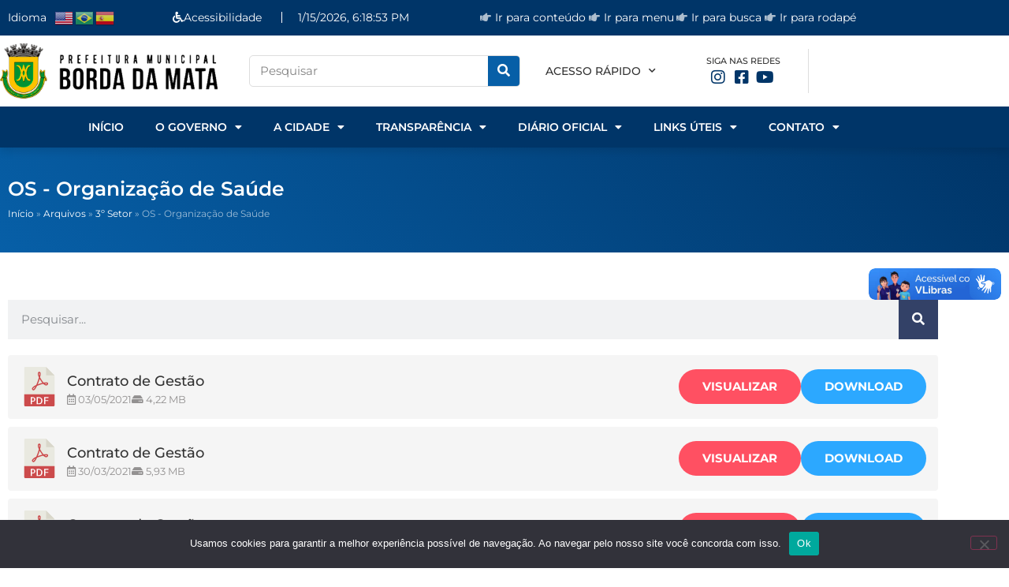

--- FILE ---
content_type: text/html; charset=UTF-8
request_url: https://bordadamata.mg.gov.br/categoria-de-arquivo/3o-setor/os-organizacao-de-saude/
body_size: 23106
content:
<!doctype html>
<html lang="pt-BR">
<head>
	<meta charset="UTF-8">
	<meta name="viewport" content="width=device-width, initial-scale=1">
	<link rel="profile" href="https://gmpg.org/xfn/11">
	<meta name='robots' content='index, follow, max-image-preview:large, max-snippet:-1, max-video-preview:-1' />

	<!-- This site is optimized with the Yoast SEO plugin v26.7 - https://yoast.com/wordpress/plugins/seo/ -->
	<title>OS - Organização de Saúde - Prefeitura Municipal de Borda da Mata</title>
	<link rel="canonical" href="https://bordadamata.mg.gov.br/categoria-de-arquivo/3o-setor/os-organizacao-de-saude/" />
	<link rel="next" href="https://bordadamata.mg.gov.br/categoria-de-arquivo/3o-setor/os-organizacao-de-saude/page/2/" />
	<meta property="og:locale" content="pt_BR" />
	<meta property="og:type" content="article" />
	<meta property="og:title" content="OS - Organização de Saúde - Prefeitura Municipal de Borda da Mata" />
	<meta property="og:url" content="https://bordadamata.mg.gov.br/categoria-de-arquivo/3o-setor/os-organizacao-de-saude/" />
	<meta property="og:site_name" content="Prefeitura Municipal de Borda da Mata" />
	<meta name="twitter:card" content="summary_large_image" />
	<script type="application/ld+json" class="yoast-schema-graph">{"@context":"https://schema.org","@graph":[{"@type":"CollectionPage","@id":"https://bordadamata.mg.gov.br/categoria-de-arquivo/3o-setor/os-organizacao-de-saude/","url":"https://bordadamata.mg.gov.br/categoria-de-arquivo/3o-setor/os-organizacao-de-saude/","name":"OS - Organização de Saúde - Prefeitura Municipal de Borda da Mata","isPartOf":{"@id":"https://bordadamata.mg.gov.br/#website"},"breadcrumb":{"@id":"https://bordadamata.mg.gov.br/categoria-de-arquivo/3o-setor/os-organizacao-de-saude/#breadcrumb"},"inLanguage":"pt-BR"},{"@type":"BreadcrumbList","@id":"https://bordadamata.mg.gov.br/categoria-de-arquivo/3o-setor/os-organizacao-de-saude/#breadcrumb","itemListElement":[{"@type":"ListItem","position":1,"name":"Início","item":"https://bordadamata.mg.gov.br/"},{"@type":"ListItem","position":2,"name":"Arquivos","item":"https://bordadamata.mg.gov.br/arquivos/"},{"@type":"ListItem","position":3,"name":"3º Setor","item":"https://bordadamata.mg.gov.br/categoria-de-arquivo/3o-setor/"},{"@type":"ListItem","position":4,"name":"OS - Organização de Saúde"}]},{"@type":"WebSite","@id":"https://bordadamata.mg.gov.br/#website","url":"https://bordadamata.mg.gov.br/","name":"Prefeitura Municipal de Borda da Mata","description":"","publisher":{"@id":"https://bordadamata.mg.gov.br/#organization"},"potentialAction":[{"@type":"SearchAction","target":{"@type":"EntryPoint","urlTemplate":"https://bordadamata.mg.gov.br/?s={search_term_string}"},"query-input":{"@type":"PropertyValueSpecification","valueRequired":true,"valueName":"search_term_string"}}],"inLanguage":"pt-BR"},{"@type":"Organization","@id":"https://bordadamata.mg.gov.br/#organization","name":"Prefeitura Municipal de Borda da Mata","url":"https://bordadamata.mg.gov.br/","logo":{"@type":"ImageObject","inLanguage":"pt-BR","@id":"https://bordadamata.mg.gov.br/#/schema/logo/image/","url":"https://bordadamata.mg.gov.br/wp-content/uploads/2022/05/logo-1.png","contentUrl":"https://bordadamata.mg.gov.br/wp-content/uploads/2022/05/logo-1.png","width":376,"height":96,"caption":"Prefeitura Municipal de Borda da Mata"},"image":{"@id":"https://bordadamata.mg.gov.br/#/schema/logo/image/"}}]}</script>
	<!-- / Yoast SEO plugin. -->


<link rel="alternate" type="application/rss+xml" title="Feed para Prefeitura Municipal de Borda da Mata &raquo;" href="https://bordadamata.mg.gov.br/feed/" />
<link rel="alternate" type="application/rss+xml" title="Feed de comentários para Prefeitura Municipal de Borda da Mata &raquo;" href="https://bordadamata.mg.gov.br/comments/feed/" />
<link rel="alternate" type="application/rss+xml" title="Feed para Prefeitura Municipal de Borda da Mata &raquo; OS - Organização de Saúde Categoria de arquivo" href="https://bordadamata.mg.gov.br/categoria-de-arquivo/3o-setor/os-organizacao-de-saude/feed/" />
<style id='wp-img-auto-sizes-contain-inline-css'>
img:is([sizes=auto i],[sizes^="auto," i]){contain-intrinsic-size:3000px 1500px}
/*# sourceURL=wp-img-auto-sizes-contain-inline-css */
</style>

<link rel='stylesheet' id='sbi_styles-css' href='https://bordadamata.mg.gov.br/wp-content/plugins/instagram-feed/css/sbi-styles.min.css?ver=6.10.0' media='all' />
<style id='wp-emoji-styles-inline-css'>

	img.wp-smiley, img.emoji {
		display: inline !important;
		border: none !important;
		box-shadow: none !important;
		height: 1em !important;
		width: 1em !important;
		margin: 0 0.07em !important;
		vertical-align: -0.1em !important;
		background: none !important;
		padding: 0 !important;
	}
/*# sourceURL=wp-emoji-styles-inline-css */
</style>
<link rel='stylesheet' id='wp-block-library-css' href='https://bordadamata.mg.gov.br/wp-includes/css/dist/block-library/style.min.css?ver=6.9' media='all' />
<style id='global-styles-inline-css'>
:root{--wp--preset--aspect-ratio--square: 1;--wp--preset--aspect-ratio--4-3: 4/3;--wp--preset--aspect-ratio--3-4: 3/4;--wp--preset--aspect-ratio--3-2: 3/2;--wp--preset--aspect-ratio--2-3: 2/3;--wp--preset--aspect-ratio--16-9: 16/9;--wp--preset--aspect-ratio--9-16: 9/16;--wp--preset--color--black: #000000;--wp--preset--color--cyan-bluish-gray: #abb8c3;--wp--preset--color--white: #ffffff;--wp--preset--color--pale-pink: #f78da7;--wp--preset--color--vivid-red: #cf2e2e;--wp--preset--color--luminous-vivid-orange: #ff6900;--wp--preset--color--luminous-vivid-amber: #fcb900;--wp--preset--color--light-green-cyan: #7bdcb5;--wp--preset--color--vivid-green-cyan: #00d084;--wp--preset--color--pale-cyan-blue: #8ed1fc;--wp--preset--color--vivid-cyan-blue: #0693e3;--wp--preset--color--vivid-purple: #9b51e0;--wp--preset--gradient--vivid-cyan-blue-to-vivid-purple: linear-gradient(135deg,rgb(6,147,227) 0%,rgb(155,81,224) 100%);--wp--preset--gradient--light-green-cyan-to-vivid-green-cyan: linear-gradient(135deg,rgb(122,220,180) 0%,rgb(0,208,130) 100%);--wp--preset--gradient--luminous-vivid-amber-to-luminous-vivid-orange: linear-gradient(135deg,rgb(252,185,0) 0%,rgb(255,105,0) 100%);--wp--preset--gradient--luminous-vivid-orange-to-vivid-red: linear-gradient(135deg,rgb(255,105,0) 0%,rgb(207,46,46) 100%);--wp--preset--gradient--very-light-gray-to-cyan-bluish-gray: linear-gradient(135deg,rgb(238,238,238) 0%,rgb(169,184,195) 100%);--wp--preset--gradient--cool-to-warm-spectrum: linear-gradient(135deg,rgb(74,234,220) 0%,rgb(151,120,209) 20%,rgb(207,42,186) 40%,rgb(238,44,130) 60%,rgb(251,105,98) 80%,rgb(254,248,76) 100%);--wp--preset--gradient--blush-light-purple: linear-gradient(135deg,rgb(255,206,236) 0%,rgb(152,150,240) 100%);--wp--preset--gradient--blush-bordeaux: linear-gradient(135deg,rgb(254,205,165) 0%,rgb(254,45,45) 50%,rgb(107,0,62) 100%);--wp--preset--gradient--luminous-dusk: linear-gradient(135deg,rgb(255,203,112) 0%,rgb(199,81,192) 50%,rgb(65,88,208) 100%);--wp--preset--gradient--pale-ocean: linear-gradient(135deg,rgb(255,245,203) 0%,rgb(182,227,212) 50%,rgb(51,167,181) 100%);--wp--preset--gradient--electric-grass: linear-gradient(135deg,rgb(202,248,128) 0%,rgb(113,206,126) 100%);--wp--preset--gradient--midnight: linear-gradient(135deg,rgb(2,3,129) 0%,rgb(40,116,252) 100%);--wp--preset--font-size--small: 13px;--wp--preset--font-size--medium: 20px;--wp--preset--font-size--large: 36px;--wp--preset--font-size--x-large: 42px;--wp--preset--spacing--20: 0.44rem;--wp--preset--spacing--30: 0.67rem;--wp--preset--spacing--40: 1rem;--wp--preset--spacing--50: 1.5rem;--wp--preset--spacing--60: 2.25rem;--wp--preset--spacing--70: 3.38rem;--wp--preset--spacing--80: 5.06rem;--wp--preset--shadow--natural: 6px 6px 9px rgba(0, 0, 0, 0.2);--wp--preset--shadow--deep: 12px 12px 50px rgba(0, 0, 0, 0.4);--wp--preset--shadow--sharp: 6px 6px 0px rgba(0, 0, 0, 0.2);--wp--preset--shadow--outlined: 6px 6px 0px -3px rgb(255, 255, 255), 6px 6px rgb(0, 0, 0);--wp--preset--shadow--crisp: 6px 6px 0px rgb(0, 0, 0);}:root { --wp--style--global--content-size: 800px;--wp--style--global--wide-size: 1200px; }:where(body) { margin: 0; }.wp-site-blocks > .alignleft { float: left; margin-right: 2em; }.wp-site-blocks > .alignright { float: right; margin-left: 2em; }.wp-site-blocks > .aligncenter { justify-content: center; margin-left: auto; margin-right: auto; }:where(.wp-site-blocks) > * { margin-block-start: 24px; margin-block-end: 0; }:where(.wp-site-blocks) > :first-child { margin-block-start: 0; }:where(.wp-site-blocks) > :last-child { margin-block-end: 0; }:root { --wp--style--block-gap: 24px; }:root :where(.is-layout-flow) > :first-child{margin-block-start: 0;}:root :where(.is-layout-flow) > :last-child{margin-block-end: 0;}:root :where(.is-layout-flow) > *{margin-block-start: 24px;margin-block-end: 0;}:root :where(.is-layout-constrained) > :first-child{margin-block-start: 0;}:root :where(.is-layout-constrained) > :last-child{margin-block-end: 0;}:root :where(.is-layout-constrained) > *{margin-block-start: 24px;margin-block-end: 0;}:root :where(.is-layout-flex){gap: 24px;}:root :where(.is-layout-grid){gap: 24px;}.is-layout-flow > .alignleft{float: left;margin-inline-start: 0;margin-inline-end: 2em;}.is-layout-flow > .alignright{float: right;margin-inline-start: 2em;margin-inline-end: 0;}.is-layout-flow > .aligncenter{margin-left: auto !important;margin-right: auto !important;}.is-layout-constrained > .alignleft{float: left;margin-inline-start: 0;margin-inline-end: 2em;}.is-layout-constrained > .alignright{float: right;margin-inline-start: 2em;margin-inline-end: 0;}.is-layout-constrained > .aligncenter{margin-left: auto !important;margin-right: auto !important;}.is-layout-constrained > :where(:not(.alignleft):not(.alignright):not(.alignfull)){max-width: var(--wp--style--global--content-size);margin-left: auto !important;margin-right: auto !important;}.is-layout-constrained > .alignwide{max-width: var(--wp--style--global--wide-size);}body .is-layout-flex{display: flex;}.is-layout-flex{flex-wrap: wrap;align-items: center;}.is-layout-flex > :is(*, div){margin: 0;}body .is-layout-grid{display: grid;}.is-layout-grid > :is(*, div){margin: 0;}body{padding-top: 0px;padding-right: 0px;padding-bottom: 0px;padding-left: 0px;}a:where(:not(.wp-element-button)){text-decoration: underline;}:root :where(.wp-element-button, .wp-block-button__link){background-color: #32373c;border-width: 0;color: #fff;font-family: inherit;font-size: inherit;font-style: inherit;font-weight: inherit;letter-spacing: inherit;line-height: inherit;padding-top: calc(0.667em + 2px);padding-right: calc(1.333em + 2px);padding-bottom: calc(0.667em + 2px);padding-left: calc(1.333em + 2px);text-decoration: none;text-transform: inherit;}.has-black-color{color: var(--wp--preset--color--black) !important;}.has-cyan-bluish-gray-color{color: var(--wp--preset--color--cyan-bluish-gray) !important;}.has-white-color{color: var(--wp--preset--color--white) !important;}.has-pale-pink-color{color: var(--wp--preset--color--pale-pink) !important;}.has-vivid-red-color{color: var(--wp--preset--color--vivid-red) !important;}.has-luminous-vivid-orange-color{color: var(--wp--preset--color--luminous-vivid-orange) !important;}.has-luminous-vivid-amber-color{color: var(--wp--preset--color--luminous-vivid-amber) !important;}.has-light-green-cyan-color{color: var(--wp--preset--color--light-green-cyan) !important;}.has-vivid-green-cyan-color{color: var(--wp--preset--color--vivid-green-cyan) !important;}.has-pale-cyan-blue-color{color: var(--wp--preset--color--pale-cyan-blue) !important;}.has-vivid-cyan-blue-color{color: var(--wp--preset--color--vivid-cyan-blue) !important;}.has-vivid-purple-color{color: var(--wp--preset--color--vivid-purple) !important;}.has-black-background-color{background-color: var(--wp--preset--color--black) !important;}.has-cyan-bluish-gray-background-color{background-color: var(--wp--preset--color--cyan-bluish-gray) !important;}.has-white-background-color{background-color: var(--wp--preset--color--white) !important;}.has-pale-pink-background-color{background-color: var(--wp--preset--color--pale-pink) !important;}.has-vivid-red-background-color{background-color: var(--wp--preset--color--vivid-red) !important;}.has-luminous-vivid-orange-background-color{background-color: var(--wp--preset--color--luminous-vivid-orange) !important;}.has-luminous-vivid-amber-background-color{background-color: var(--wp--preset--color--luminous-vivid-amber) !important;}.has-light-green-cyan-background-color{background-color: var(--wp--preset--color--light-green-cyan) !important;}.has-vivid-green-cyan-background-color{background-color: var(--wp--preset--color--vivid-green-cyan) !important;}.has-pale-cyan-blue-background-color{background-color: var(--wp--preset--color--pale-cyan-blue) !important;}.has-vivid-cyan-blue-background-color{background-color: var(--wp--preset--color--vivid-cyan-blue) !important;}.has-vivid-purple-background-color{background-color: var(--wp--preset--color--vivid-purple) !important;}.has-black-border-color{border-color: var(--wp--preset--color--black) !important;}.has-cyan-bluish-gray-border-color{border-color: var(--wp--preset--color--cyan-bluish-gray) !important;}.has-white-border-color{border-color: var(--wp--preset--color--white) !important;}.has-pale-pink-border-color{border-color: var(--wp--preset--color--pale-pink) !important;}.has-vivid-red-border-color{border-color: var(--wp--preset--color--vivid-red) !important;}.has-luminous-vivid-orange-border-color{border-color: var(--wp--preset--color--luminous-vivid-orange) !important;}.has-luminous-vivid-amber-border-color{border-color: var(--wp--preset--color--luminous-vivid-amber) !important;}.has-light-green-cyan-border-color{border-color: var(--wp--preset--color--light-green-cyan) !important;}.has-vivid-green-cyan-border-color{border-color: var(--wp--preset--color--vivid-green-cyan) !important;}.has-pale-cyan-blue-border-color{border-color: var(--wp--preset--color--pale-cyan-blue) !important;}.has-vivid-cyan-blue-border-color{border-color: var(--wp--preset--color--vivid-cyan-blue) !important;}.has-vivid-purple-border-color{border-color: var(--wp--preset--color--vivid-purple) !important;}.has-vivid-cyan-blue-to-vivid-purple-gradient-background{background: var(--wp--preset--gradient--vivid-cyan-blue-to-vivid-purple) !important;}.has-light-green-cyan-to-vivid-green-cyan-gradient-background{background: var(--wp--preset--gradient--light-green-cyan-to-vivid-green-cyan) !important;}.has-luminous-vivid-amber-to-luminous-vivid-orange-gradient-background{background: var(--wp--preset--gradient--luminous-vivid-amber-to-luminous-vivid-orange) !important;}.has-luminous-vivid-orange-to-vivid-red-gradient-background{background: var(--wp--preset--gradient--luminous-vivid-orange-to-vivid-red) !important;}.has-very-light-gray-to-cyan-bluish-gray-gradient-background{background: var(--wp--preset--gradient--very-light-gray-to-cyan-bluish-gray) !important;}.has-cool-to-warm-spectrum-gradient-background{background: var(--wp--preset--gradient--cool-to-warm-spectrum) !important;}.has-blush-light-purple-gradient-background{background: var(--wp--preset--gradient--blush-light-purple) !important;}.has-blush-bordeaux-gradient-background{background: var(--wp--preset--gradient--blush-bordeaux) !important;}.has-luminous-dusk-gradient-background{background: var(--wp--preset--gradient--luminous-dusk) !important;}.has-pale-ocean-gradient-background{background: var(--wp--preset--gradient--pale-ocean) !important;}.has-electric-grass-gradient-background{background: var(--wp--preset--gradient--electric-grass) !important;}.has-midnight-gradient-background{background: var(--wp--preset--gradient--midnight) !important;}.has-small-font-size{font-size: var(--wp--preset--font-size--small) !important;}.has-medium-font-size{font-size: var(--wp--preset--font-size--medium) !important;}.has-large-font-size{font-size: var(--wp--preset--font-size--large) !important;}.has-x-large-font-size{font-size: var(--wp--preset--font-size--x-large) !important;}
:root :where(.wp-block-pullquote){font-size: 1.5em;line-height: 1.6;}
/*# sourceURL=global-styles-inline-css */
</style>
<link rel='stylesheet' id='cookie-notice-front-css' href='https://bordadamata.mg.gov.br/wp-content/plugins/cookie-notice/css/front.min.css?ver=2.5.11' media='all' />
<link rel='stylesheet' id='fc-styles-css' href='https://bordadamata.mg.gov.br/wp-content/plugins/informatiza-core//files-archive/styles.css?ver=6.9' media='all' />
<link rel='stylesheet' id='pojo-a11y-css' href='https://bordadamata.mg.gov.br/wp-content/plugins/pojo-accessibility/modules/legacy/assets/css/style.min.css?ver=1.0.0' media='all' />
<link rel='stylesheet' id='parente2-style-css' href='https://bordadamata.mg.gov.br/wp-content/themes/hello-elementor/style.css?ver=6.9' media='all' />
<link rel='stylesheet' id='childe2-style-css' href='https://bordadamata.mg.gov.br/wp-content/themes/template/style.css?ver=6.9' media='all' />
<link rel='stylesheet' id='hello-elementor-css' href='https://bordadamata.mg.gov.br/wp-content/themes/hello-elementor/assets/css/reset.css?ver=3.4.5' media='all' />
<link rel='stylesheet' id='hello-elementor-theme-style-css' href='https://bordadamata.mg.gov.br/wp-content/themes/hello-elementor/assets/css/theme.css?ver=3.4.5' media='all' />
<link rel='stylesheet' id='hello-elementor-header-footer-css' href='https://bordadamata.mg.gov.br/wp-content/themes/hello-elementor/assets/css/header-footer.css?ver=3.4.5' media='all' />
<link rel='stylesheet' id='elementor-frontend-css' href='https://bordadamata.mg.gov.br/wp-content/plugins/elementor/assets/css/frontend.min.css?ver=3.34.1' media='all' />
<link rel='stylesheet' id='elementor-post-41-css' href='https://bordadamata.mg.gov.br/wp-content/uploads/elementor/css/post-41.css?ver=1768246756' media='all' />
<link rel='stylesheet' id='widget-heading-css' href='https://bordadamata.mg.gov.br/wp-content/plugins/elementor/assets/css/widget-heading.min.css?ver=3.34.1' media='all' />
<link rel='stylesheet' id='widget-icon-list-css' href='https://bordadamata.mg.gov.br/wp-content/plugins/elementor/assets/css/widget-icon-list.min.css?ver=3.34.1' media='all' />
<link rel='stylesheet' id='widget-image-css' href='https://bordadamata.mg.gov.br/wp-content/plugins/elementor/assets/css/widget-image.min.css?ver=3.34.1' media='all' />
<link rel='stylesheet' id='widget-search-form-css' href='https://bordadamata.mg.gov.br/wp-content/plugins/elementor-pro/assets/css/widget-search-form.min.css?ver=3.34.0' media='all' />
<link rel='stylesheet' id='elementor-icons-shared-0-css' href='https://bordadamata.mg.gov.br/wp-content/plugins/elementor/assets/lib/font-awesome/css/fontawesome.min.css?ver=5.15.3' media='all' />
<link rel='stylesheet' id='elementor-icons-fa-solid-css' href='https://bordadamata.mg.gov.br/wp-content/plugins/elementor/assets/lib/font-awesome/css/solid.min.css?ver=5.15.3' media='all' />
<link rel='stylesheet' id='widget-nav-menu-css' href='https://bordadamata.mg.gov.br/wp-content/plugins/elementor-pro/assets/css/widget-nav-menu.min.css?ver=3.34.0' media='all' />
<link rel='stylesheet' id='e-sticky-css' href='https://bordadamata.mg.gov.br/wp-content/plugins/elementor-pro/assets/css/modules/sticky.min.css?ver=3.34.0' media='all' />
<link rel='stylesheet' id='widget-menu-anchor-css' href='https://bordadamata.mg.gov.br/wp-content/plugins/elementor/assets/css/widget-menu-anchor.min.css?ver=3.34.1' media='all' />
<link rel='stylesheet' id='widget-divider-css' href='https://bordadamata.mg.gov.br/wp-content/plugins/elementor/assets/css/widget-divider.min.css?ver=3.34.1' media='all' />
<link rel='stylesheet' id='widget-social-icons-css' href='https://bordadamata.mg.gov.br/wp-content/plugins/elementor/assets/css/widget-social-icons.min.css?ver=3.34.1' media='all' />
<link rel='stylesheet' id='e-apple-webkit-css' href='https://bordadamata.mg.gov.br/wp-content/plugins/elementor/assets/css/conditionals/apple-webkit.min.css?ver=3.34.1' media='all' />
<link rel='stylesheet' id='widget-loop-common-css' href='https://bordadamata.mg.gov.br/wp-content/plugins/elementor-pro/assets/css/widget-loop-common.min.css?ver=3.34.0' media='all' />
<link rel='stylesheet' id='widget-loop-grid-css' href='https://bordadamata.mg.gov.br/wp-content/plugins/elementor-pro/assets/css/widget-loop-grid.min.css?ver=3.34.0' media='all' />
<link rel='stylesheet' id='elementor-icons-css' href='https://bordadamata.mg.gov.br/wp-content/plugins/elementor/assets/lib/eicons/css/elementor-icons.min.css?ver=5.45.0' media='all' />
<link rel='stylesheet' id='sbistyles-css' href='https://bordadamata.mg.gov.br/wp-content/plugins/instagram-feed/css/sbi-styles.min.css?ver=6.10.0' media='all' />
<link rel='stylesheet' id='elementor-post-21-css' href='https://bordadamata.mg.gov.br/wp-content/uploads/elementor/css/post-21.css?ver=1768246757' media='all' />
<link rel='stylesheet' id='elementor-post-42-css' href='https://bordadamata.mg.gov.br/wp-content/uploads/elementor/css/post-42.css?ver=1768246758' media='all' />
<link rel='stylesheet' id='elementor-post-584-css' href='https://bordadamata.mg.gov.br/wp-content/uploads/elementor/css/post-584.css?ver=1768246758' media='all' />
<link rel='stylesheet' id='elementor-gf-local-roboto-css' href='https://bordadamata.mg.gov.br/wp-content/uploads/elementor/google-fonts/css/roboto.css?ver=1742228934' media='all' />
<link rel='stylesheet' id='elementor-gf-local-robotoslab-css' href='https://bordadamata.mg.gov.br/wp-content/uploads/elementor/google-fonts/css/robotoslab.css?ver=1742228939' media='all' />
<link rel='stylesheet' id='elementor-gf-local-montserrat-css' href='https://bordadamata.mg.gov.br/wp-content/uploads/elementor/google-fonts/css/montserrat.css?ver=1742228946' media='all' />
<link rel='stylesheet' id='elementor-icons-fa-brands-css' href='https://bordadamata.mg.gov.br/wp-content/plugins/elementor/assets/lib/font-awesome/css/brands.min.css?ver=5.15.3' media='all' />
<link rel='stylesheet' id='elementor-icons-fa-regular-css' href='https://bordadamata.mg.gov.br/wp-content/plugins/elementor/assets/lib/font-awesome/css/regular.min.css?ver=5.15.3' media='all' />
<script id="cookie-notice-front-js-before">
var cnArgs = {"ajaxUrl":"https:\/\/bordadamata.mg.gov.br\/wp-admin\/admin-ajax.php","nonce":"77c40ebd04","hideEffect":"fade","position":"bottom","onScroll":false,"onScrollOffset":100,"onClick":false,"cookieName":"cookie_notice_accepted","cookieTime":2592000,"cookieTimeRejected":2592000,"globalCookie":false,"redirection":false,"cache":false,"revokeCookies":false,"revokeCookiesOpt":"automatic"};

//# sourceURL=cookie-notice-front-js-before
</script>
<script src="https://bordadamata.mg.gov.br/wp-content/plugins/cookie-notice/js/front.min.js?ver=2.5.11" id="cookie-notice-front-js"></script>
<script src="https://bordadamata.mg.gov.br/wp-includes/js/jquery/jquery.min.js?ver=3.7.1" id="jquery-core-js"></script>
<script src="https://bordadamata.mg.gov.br/wp-includes/js/jquery/jquery-migrate.min.js?ver=3.4.1" id="jquery-migrate-js"></script>
<script src="https://bordadamata.mg.gov.br/wp-content/plugins/informatiza-core//assets/js/jquery.mask.min.js?ver=6.9" id="mask-jquery-js"></script>
<link rel="https://api.w.org/" href="https://bordadamata.mg.gov.br/wp-json/" /><link rel="alternate" title="JSON" type="application/json" href="https://bordadamata.mg.gov.br/wp-json/wp/v2/categoria-de-arquivo/920" /><link rel="EditURI" type="application/rsd+xml" title="RSD" href="https://bordadamata.mg.gov.br/xmlrpc.php?rsd" />
<meta name="generator" content="WordPress 6.9" />
<style type="text/css">
#pojo-a11y-toolbar .pojo-a11y-toolbar-toggle a{ background-color: #00923a;	color: #ffffff;}
#pojo-a11y-toolbar .pojo-a11y-toolbar-overlay, #pojo-a11y-toolbar .pojo-a11y-toolbar-overlay ul.pojo-a11y-toolbar-items.pojo-a11y-links{ border-color: #00923a;}
body.pojo-a11y-focusable a:focus{ outline-style: solid !important;	outline-width: 1px !important;	outline-color: #FF0000 !important;}
#pojo-a11y-toolbar{ top: 100px !important;}
#pojo-a11y-toolbar .pojo-a11y-toolbar-overlay{ background-color: #ffffff;}
#pojo-a11y-toolbar .pojo-a11y-toolbar-overlay ul.pojo-a11y-toolbar-items li.pojo-a11y-toolbar-item a, #pojo-a11y-toolbar .pojo-a11y-toolbar-overlay p.pojo-a11y-toolbar-title{ color: #333333;}
#pojo-a11y-toolbar .pojo-a11y-toolbar-overlay ul.pojo-a11y-toolbar-items li.pojo-a11y-toolbar-item a.active{ background-color: #4054b2;	color: #ffffff;}
@media (max-width: 767px) { #pojo-a11y-toolbar { top: 50px !important; } }</style><meta name="generator" content="Elementor 3.34.1; features: additional_custom_breakpoints; settings: css_print_method-external, google_font-enabled, font_display-auto">
<!-- Polichat -->
<script type="text/javascript"> 
(function(p,o,l,i,c,h,a,t){
    p['PolichatObject'] = c;p[c]=p[c]||function(){
    (p[c].q=p[c].q||[]).push(arguments);},h=o.createElement(l);p[c].t=p[c].t||new Date();
    a=o.getElementsByTagName(l)[0];h.async=1;h.src=i;a.parentNode.insertBefore(h,a);
    })(window,document,'script','https://ms.poli.digital/tags/public/services/serv.js','poli');
    poli('create','47833');
    poli('send','avaliation');
    poli('send','widget');
</script>
			<style>
				.e-con.e-parent:nth-of-type(n+4):not(.e-lazyloaded):not(.e-no-lazyload),
				.e-con.e-parent:nth-of-type(n+4):not(.e-lazyloaded):not(.e-no-lazyload) * {
					background-image: none !important;
				}
				@media screen and (max-height: 1024px) {
					.e-con.e-parent:nth-of-type(n+3):not(.e-lazyloaded):not(.e-no-lazyload),
					.e-con.e-parent:nth-of-type(n+3):not(.e-lazyloaded):not(.e-no-lazyload) * {
						background-image: none !important;
					}
				}
				@media screen and (max-height: 640px) {
					.e-con.e-parent:nth-of-type(n+2):not(.e-lazyloaded):not(.e-no-lazyload),
					.e-con.e-parent:nth-of-type(n+2):not(.e-lazyloaded):not(.e-no-lazyload) * {
						background-image: none !important;
					}
				}
			</style>
			<link rel="icon" href="https://bordadamata.mg.gov.br/wp-content/uploads/2022/05/favicon-150x150.png" sizes="32x32" />
<link rel="icon" href="https://bordadamata.mg.gov.br/wp-content/uploads/2022/05/favicon-300x300.png" sizes="192x192" />
<link rel="apple-touch-icon" href="https://bordadamata.mg.gov.br/wp-content/uploads/2022/05/favicon-300x300.png" />
<meta name="msapplication-TileImage" content="https://bordadamata.mg.gov.br/wp-content/uploads/2022/05/favicon-300x300.png" />
</head>
<body class="archive tax-categoria-de-arquivo term-os-organizacao-de-saude term-920 wp-custom-logo wp-embed-responsive wp-theme-hello-elementor wp-child-theme-template cookies-not-set hello-elementor-default elementor-page-584 elementor-default elementor-template-full-width elementor-kit-41">

<div vw class="enabled">
    <div vw-access-button class="active"></div>
    <div vw-plugin-wrapper>
      <div class="vw-plugin-top-wrapper"></div>
    </div>
  </div>
  <script src="https://vlibras.gov.br/app/vlibras-plugin.js"></script>
  <script>
    new window.VLibras.Widget('https://vlibras.gov.br/app');
  </script>

<a class="skip-link screen-reader-text" href="#content">Ir para o conteúdo</a>

		<header data-elementor-type="header" data-elementor-id="21" class="elementor elementor-21 elementor-location-header" data-elementor-post-type="elementor_library">
					<section class="elementor-section elementor-top-section elementor-element elementor-element-47c11b6 elementor-section-content-middle elementor-section-boxed elementor-section-height-default elementor-section-height-default" data-id="47c11b6" data-element_type="section" data-settings="{&quot;background_background&quot;:&quot;classic&quot;}">
						<div class="elementor-container elementor-column-gap-default">
					<div class="elementor-column elementor-col-33 elementor-top-column elementor-element elementor-element-f0deb7c" data-id="f0deb7c" data-element_type="column">
			<div class="elementor-widget-wrap elementor-element-populated">
						<div class="elementor-element elementor-element-07cc7a7 elementor-widget__width-auto elementor-widget elementor-widget-heading" data-id="07cc7a7" data-element_type="widget" data-widget_type="heading.default">
				<div class="elementor-widget-container">
					<p class="elementor-heading-title elementor-size-default">Idioma</p>				</div>
				</div>
				<div class="elementor-element elementor-element-7dd7689 elementor-widget__width-auto elementor-widget elementor-widget-shortcode" data-id="7dd7689" data-element_type="widget" data-widget_type="shortcode.default">
				<div class="elementor-widget-container">
							<div class="elementor-shortcode"><div class="gtranslate_wrapper" id="gt-wrapper-38679064"></div></div>
						</div>
				</div>
					</div>
		</div>
				<div class="elementor-column elementor-col-33 elementor-top-column elementor-element elementor-element-54a4fcb" data-id="54a4fcb" data-element_type="column">
			<div class="elementor-widget-wrap elementor-element-populated">
						<div class="elementor-element elementor-element-3850aff elementor-align-left elementor-widget__width-auto elementor-widget elementor-widget-button" data-id="3850aff" data-element_type="widget" id="header-btn-acessibility" data-widget_type="button.default">
				<div class="elementor-widget-container">
									<div class="elementor-button-wrapper">
					<a class="elementor-button elementor-button-link elementor-size-xs" href="#">
						<span class="elementor-button-content-wrapper">
						<span class="elementor-button-icon">
				<i aria-hidden="true" class="fas fa-wheelchair"></i>			</span>
									<span class="elementor-button-text">Acessibilidade</span>
					</span>
					</a>
				</div>
								</div>
				</div>
				<div class="elementor-element elementor-element-d928595 elementor-widget__width-auto elementor-widget elementor-widget-heading" data-id="d928595" data-element_type="widget" id="data-topo" data-widget_type="heading.default">
				<div class="elementor-widget-container">
					<p class="elementor-heading-title elementor-size-default">...</p>				</div>
				</div>
					</div>
		</div>
				<div class="elementor-column elementor-col-33 elementor-top-column elementor-element elementor-element-2a5dcb7 elementor-hidden-mobile" data-id="2a5dcb7" data-element_type="column">
			<div class="elementor-widget-wrap elementor-element-populated">
						<div class="elementor-element elementor-element-b87950f elementor-icon-list--layout-inline elementor-align-end elementor-mobile-align-center elementor-list-item-link-full_width elementor-widget elementor-widget-icon-list" data-id="b87950f" data-element_type="widget" data-widget_type="icon-list.default">
				<div class="elementor-widget-container">
							<ul class="elementor-icon-list-items elementor-inline-items">
							<li class="elementor-icon-list-item elementor-inline-item">
											<a href="#conteudo">

												<span class="elementor-icon-list-icon">
							<i aria-hidden="true" class="fas fa-hand-point-right"></i>						</span>
										<span class="elementor-icon-list-text">Ir para conteúdo</span>
											</a>
									</li>
								<li class="elementor-icon-list-item elementor-inline-item">
											<a href="#menu">

												<span class="elementor-icon-list-icon">
							<i aria-hidden="true" class="fas fa-hand-point-right"></i>						</span>
										<span class="elementor-icon-list-text">Ir para menu</span>
											</a>
									</li>
								<li class="elementor-icon-list-item elementor-inline-item">
											<a href="#pesquisar">

												<span class="elementor-icon-list-icon">
							<i aria-hidden="true" class="fas fa-hand-point-right"></i>						</span>
										<span class="elementor-icon-list-text">Ir para busca</span>
											</a>
									</li>
								<li class="elementor-icon-list-item elementor-inline-item">
											<a href="#rodape">

												<span class="elementor-icon-list-icon">
							<i aria-hidden="true" class="fas fa-hand-point-right"></i>						</span>
										<span class="elementor-icon-list-text">Ir para rodapé</span>
											</a>
									</li>
						</ul>
						</div>
				</div>
					</div>
		</div>
					</div>
		</section>
				<section class="elementor-section elementor-top-section elementor-element elementor-element-a3428bd elementor-section-content-middle elementor-section-boxed elementor-section-height-default elementor-section-height-default" data-id="a3428bd" data-element_type="section">
						<div class="elementor-container elementor-column-gap-default">
					<div class="elementor-column elementor-col-25 elementor-top-column elementor-element elementor-element-57e9366" data-id="57e9366" data-element_type="column">
			<div class="elementor-widget-wrap elementor-element-populated">
						<div class="elementor-element elementor-element-02e48c0 elementor-widget elementor-widget-theme-site-logo elementor-widget-image" data-id="02e48c0" data-element_type="widget" data-widget_type="theme-site-logo.default">
				<div class="elementor-widget-container">
											<a href="https://bordadamata.mg.gov.br">
			<img width="376" height="96" src="https://bordadamata.mg.gov.br/wp-content/uploads/2022/05/logo-1.png" class="attachment-full size-full wp-image-5089" alt="" srcset="https://bordadamata.mg.gov.br/wp-content/uploads/2022/05/logo-1.png 376w, https://bordadamata.mg.gov.br/wp-content/uploads/2022/05/logo-1-300x77.png 300w" sizes="(max-width: 376px) 100vw, 376px" />				</a>
											</div>
				</div>
					</div>
		</div>
				<div class="elementor-column elementor-col-25 elementor-top-column elementor-element elementor-element-947402e" data-id="947402e" data-element_type="column">
			<div class="elementor-widget-wrap elementor-element-populated">
						<div class="elementor-element elementor-element-0c39843 elementor-search-form--skin-classic elementor-search-form--button-type-icon elementor-search-form--icon-search elementor-widget elementor-widget-search-form" data-id="0c39843" data-element_type="widget" id="pesquisar" data-settings="{&quot;skin&quot;:&quot;classic&quot;}" data-widget_type="search-form.default">
				<div class="elementor-widget-container">
							<search role="search">
			<form class="elementor-search-form" action="https://bordadamata.mg.gov.br" method="get">
												<div class="elementor-search-form__container">
					<label class="elementor-screen-only" for="elementor-search-form-0c39843">Pesquisar</label>

					
					<input id="elementor-search-form-0c39843" placeholder="Pesquisar" class="elementor-search-form__input" type="search" name="s" value="">
					
											<button class="elementor-search-form__submit" type="submit" aria-label="Pesquisar">
															<i aria-hidden="true" class="fas fa-search"></i>													</button>
					
									</div>
			</form>
		</search>
						</div>
				</div>
					</div>
		</div>
				<div class="elementor-column elementor-col-25 elementor-top-column elementor-element elementor-element-8e56aa1 elementor-hidden-tablet elementor-hidden-mobile" data-id="8e56aa1" data-element_type="column">
			<div class="elementor-widget-wrap elementor-element-populated">
						<div class="elementor-element elementor-element-440baf0 elementor-nav-menu__align-end elementor-nav-menu--dropdown-tablet elementor-nav-menu__text-align-aside elementor-nav-menu--toggle elementor-nav-menu--burger elementor-widget elementor-widget-nav-menu" data-id="440baf0" data-element_type="widget" data-settings="{&quot;submenu_icon&quot;:{&quot;value&quot;:&quot;&lt;i class=\&quot;fas fa-chevron-down\&quot; aria-hidden=\&quot;true\&quot;&gt;&lt;\/i&gt;&quot;,&quot;library&quot;:&quot;fa-solid&quot;},&quot;layout&quot;:&quot;horizontal&quot;,&quot;toggle&quot;:&quot;burger&quot;}" data-widget_type="nav-menu.default">
				<div class="elementor-widget-container">
								<nav aria-label="Menu" class="elementor-nav-menu--main elementor-nav-menu__container elementor-nav-menu--layout-horizontal e--pointer-background e--animation-fade">
				<ul id="menu-1-440baf0" class="elementor-nav-menu"><li class="menu-item menu-item-type-custom menu-item-object-custom menu-item-has-children menu-item-120"><a href="#" class="elementor-item elementor-item-anchor">Acesso rápido</a>
<ul class="sub-menu elementor-nav-menu--dropdown">
	<li class="menu-item menu-item-type-custom menu-item-object-custom menu-item-4701"><a target="_blank" href="https://portal.sgpcloud.net:9093/transparencia/" class="elementor-sub-item">Portal da Transparência</a></li>
	<li class="menu-item menu-item-type-custom menu-item-object-custom menu-item-4703"><a href="https://nfe.sgpcloud.net:9066/issweb/home.jsf" class="elementor-sub-item">NF Eletrônica</a></li>
</ul>
</li>
</ul>			</nav>
					<div class="elementor-menu-toggle" role="button" tabindex="0" aria-label="Alternar menu" aria-expanded="false">
			<i aria-hidden="true" role="presentation" class="elementor-menu-toggle__icon--open eicon-menu-bar"></i><i aria-hidden="true" role="presentation" class="elementor-menu-toggle__icon--close eicon-close"></i>		</div>
					<nav class="elementor-nav-menu--dropdown elementor-nav-menu__container" aria-hidden="true">
				<ul id="menu-2-440baf0" class="elementor-nav-menu"><li class="menu-item menu-item-type-custom menu-item-object-custom menu-item-has-children menu-item-120"><a href="#" class="elementor-item elementor-item-anchor" tabindex="-1">Acesso rápido</a>
<ul class="sub-menu elementor-nav-menu--dropdown">
	<li class="menu-item menu-item-type-custom menu-item-object-custom menu-item-4701"><a target="_blank" href="https://portal.sgpcloud.net:9093/transparencia/" class="elementor-sub-item" tabindex="-1">Portal da Transparência</a></li>
	<li class="menu-item menu-item-type-custom menu-item-object-custom menu-item-4703"><a href="https://nfe.sgpcloud.net:9066/issweb/home.jsf" class="elementor-sub-item" tabindex="-1">NF Eletrônica</a></li>
</ul>
</li>
</ul>			</nav>
						</div>
				</div>
					</div>
		</div>
				<div class="elementor-column elementor-col-25 elementor-top-column elementor-element elementor-element-0588218 elementor-hidden-mobile" data-id="0588218" data-element_type="column">
			<div class="elementor-widget-wrap elementor-element-populated">
						<section class="elementor-section elementor-inner-section elementor-element elementor-element-bbf4797 elementor-section-boxed elementor-section-height-default elementor-section-height-default" data-id="bbf4797" data-element_type="section">
						<div class="elementor-container elementor-column-gap-default">
					<div class="elementor-column elementor-col-50 elementor-inner-column elementor-element elementor-element-a4e0ba6 elementor-hidden-desktop elementor-hidden-tablet elementor-hidden-mobile" data-id="a4e0ba6" data-element_type="column">
			<div class="elementor-widget-wrap elementor-element-populated">
						<div class="elementor-element elementor-element-7faaeb1 elementor-widget elementor-widget-heading" data-id="7faaeb1" data-element_type="widget" data-widget_type="heading.default">
				<div class="elementor-widget-container">
					<h2 class="elementor-heading-title elementor-size-default">Tempo em Borda da Mata</h2>				</div>
				</div>
				<div class="elementor-element elementor-element-5d65406 elementor-icon-list--layout-inline elementor-align-center elementor-list-item-link-full_width elementor-widget elementor-widget-icon-list" data-id="5d65406" data-element_type="widget" data-widget_type="icon-list.default">
				<div class="elementor-widget-container">
							<ul class="elementor-icon-list-items elementor-inline-items">
							<li class="elementor-icon-list-item elementor-inline-item">
											<a href="#">

												<span class="elementor-icon-list-icon">
							<i aria-hidden="true" class="fas fa-temperature-low"></i>						</span>
										<span class="elementor-icon-list-text">29.1</span>
											</a>
									</li>
						</ul>
						</div>
				</div>
					</div>
		</div>
				<div class="elementor-column elementor-col-50 elementor-inner-column elementor-element elementor-element-a894c76" data-id="a894c76" data-element_type="column">
			<div class="elementor-widget-wrap elementor-element-populated">
						<div class="elementor-element elementor-element-621d1f2 elementor-widget elementor-widget-heading" data-id="621d1f2" data-element_type="widget" data-widget_type="heading.default">
				<div class="elementor-widget-container">
					<h2 class="elementor-heading-title elementor-size-default">SIGA NAS REDES</h2>				</div>
				</div>
				<div class="elementor-element elementor-element-c6983e1 elementor-icon-list--layout-inline elementor-align-center elementor-list-item-link-full_width elementor-widget elementor-widget-icon-list" data-id="c6983e1" data-element_type="widget" data-widget_type="icon-list.default">
				<div class="elementor-widget-container">
							<ul class="elementor-icon-list-items elementor-inline-items">
							<li class="elementor-icon-list-item elementor-inline-item">
											<a href="https://www.instagram.com/prefeituradebordadamata/" target="_blank">

												<span class="elementor-icon-list-icon">
							<i aria-hidden="true" class="fab fa-instagram"></i>						</span>
										<span class="elementor-icon-list-text"></span>
											</a>
									</li>
								<li class="elementor-icon-list-item elementor-inline-item">
											<a href="https://www.facebook.com/PrefeituraBordaDaMata/?locale=pt_BR" target="_blank">

												<span class="elementor-icon-list-icon">
							<i aria-hidden="true" class="fab fa-facebook-square"></i>						</span>
										<span class="elementor-icon-list-text"></span>
											</a>
									</li>
								<li class="elementor-icon-list-item elementor-inline-item">
											<a href="https://www.youtube.com/@prefeituramunicipaldeborda9163/videos" target="_blank">

												<span class="elementor-icon-list-icon">
							<i aria-hidden="true" class="fab fa-youtube"></i>						</span>
										<span class="elementor-icon-list-text"></span>
											</a>
									</li>
						</ul>
						</div>
				</div>
					</div>
		</div>
					</div>
		</section>
					</div>
		</div>
					</div>
		</section>
				<section class="elementor-section elementor-top-section elementor-element elementor-element-3db537c elementor-section-content-middle elementor-section-boxed elementor-section-height-default elementor-section-height-default" data-id="3db537c" data-element_type="section" id="menu" data-settings="{&quot;background_background&quot;:&quot;classic&quot;,&quot;sticky&quot;:&quot;top&quot;,&quot;sticky_on&quot;:[&quot;desktop&quot;,&quot;tablet&quot;,&quot;mobile&quot;],&quot;sticky_offset&quot;:0,&quot;sticky_effects_offset&quot;:0,&quot;sticky_anchor_link_offset&quot;:0}">
						<div class="elementor-container elementor-column-gap-no">
					<div class="elementor-column elementor-col-50 elementor-top-column elementor-element elementor-element-6b3272b" data-id="6b3272b" data-element_type="column">
			<div class="elementor-widget-wrap elementor-element-populated">
						<div class="elementor-element elementor-element-dc0557f elementor-nav-menu__align-center elementor-nav-menu--stretch elementor-nav-menu--dropdown-tablet elementor-nav-menu__text-align-aside elementor-nav-menu--toggle elementor-nav-menu--burger elementor-widget elementor-widget-nav-menu" data-id="dc0557f" data-element_type="widget" data-settings="{&quot;full_width&quot;:&quot;stretch&quot;,&quot;layout&quot;:&quot;horizontal&quot;,&quot;submenu_icon&quot;:{&quot;value&quot;:&quot;&lt;i class=\&quot;fas fa-caret-down\&quot; aria-hidden=\&quot;true\&quot;&gt;&lt;\/i&gt;&quot;,&quot;library&quot;:&quot;fa-solid&quot;},&quot;toggle&quot;:&quot;burger&quot;}" data-widget_type="nav-menu.default">
				<div class="elementor-widget-container">
								<nav aria-label="Menu" class="elementor-nav-menu--main elementor-nav-menu__container elementor-nav-menu--layout-horizontal e--pointer-background e--animation-fade">
				<ul id="menu-1-dc0557f" class="elementor-nav-menu"><li class="menu-item menu-item-type-post_type menu-item-object-page menu-item-home menu-item-31"><a href="https://bordadamata.mg.gov.br/" class="elementor-item">Início</a></li>
<li class="menu-item menu-item-type-custom menu-item-object-custom menu-item-has-children menu-item-32"><a href="#" class="elementor-item elementor-item-anchor">o Governo</a>
<ul class="sub-menu elementor-nav-menu--dropdown">
	<li class="menu-item menu-item-type-post_type menu-item-object-page menu-item-4603"><a href="https://bordadamata.mg.gov.br/gabinete-da-prefeita/" class="elementor-sub-item">Administração 2025/2028</a></li>
	<li class="menu-item menu-item-type-custom menu-item-object-custom menu-item-has-children menu-item-4612"><a href="#" class="elementor-sub-item elementor-item-anchor">Secretarias Municipais</a>
	<ul class="sub-menu elementor-nav-menu--dropdown">
		<li class="menu-item menu-item-type-post_type menu-item-object-page menu-item-4604"><a href="https://bordadamata.mg.gov.br/secretarias-municipais/administracao-e-financas/" class="elementor-sub-item">Administração e Finanças</a></li>
		<li class="menu-item menu-item-type-post_type menu-item-object-page menu-item-4605"><a href="https://bordadamata.mg.gov.br/secretarias-municipais/saude/" class="elementor-sub-item">Saúde</a></li>
		<li class="menu-item menu-item-type-post_type menu-item-object-page menu-item-4606"><a href="https://bordadamata.mg.gov.br/secretarias-municipais/educacao/" class="elementor-sub-item">Educação</a></li>
		<li class="menu-item menu-item-type-post_type menu-item-object-page menu-item-4607"><a href="https://bordadamata.mg.gov.br/secretarias-municipais/esporte-e-lazer/" class="elementor-sub-item">Esporte e Lazer</a></li>
		<li class="menu-item menu-item-type-post_type menu-item-object-page menu-item-4608"><a href="https://bordadamata.mg.gov.br/secretarias-municipais/obras/" class="elementor-sub-item">Obras</a></li>
		<li class="menu-item menu-item-type-post_type menu-item-object-page menu-item-4609"><a href="https://bordadamata.mg.gov.br/secretarias-municipais/desenvolvimento-social/" class="elementor-sub-item">Desenvolvimento Social</a></li>
		<li class="menu-item menu-item-type-post_type menu-item-object-page menu-item-4610"><a href="https://bordadamata.mg.gov.br/secretarias-municipais/assessor-de-governo-municipal/" class="elementor-sub-item">Assessor de Governo Municipal</a></li>
		<li class="menu-item menu-item-type-post_type menu-item-object-page menu-item-4611"><a href="https://bordadamata.mg.gov.br/secretarias-municipais/juridico/" class="elementor-sub-item">Juridico</a></li>
		<li class="menu-item menu-item-type-post_type menu-item-object-page menu-item-5238"><a href="https://bordadamata.mg.gov.br/secretarias-municipais/chefe-de-gabinete/" class="elementor-sub-item">Chefe de Gabinete</a></li>
		<li class="menu-item menu-item-type-post_type menu-item-object-page menu-item-5237"><a href="https://bordadamata.mg.gov.br/secretarias-municipais/contabilidade/" class="elementor-sub-item">Contabilidade</a></li>
	</ul>
</li>
	<li class="menu-item menu-item-type-post_type menu-item-object-page menu-item-5159"><a href="https://bordadamata.mg.gov.br/galeria-de-ex-prefeitos/" class="elementor-sub-item">Galeria de Ex-Prefeitos</a></li>
	<li class="menu-item menu-item-type-custom menu-item-object-custom menu-item-5149"><a target="_blank" href="http://www.sif.netgov.com.br/sif/relatorios.php?municipio=2361&#038;entidade_selecionada=&#038;tipo_selecionado=&#038;exercicio_selecionado=&#038;sem_voltar=1" class="elementor-sub-item">Contas Públicas</a></li>
	<li class="menu-item menu-item-type-custom menu-item-object-custom menu-item-5150"><a target="_blank" href="http://nfe.sgpcloud.net:9011/servicosweb/home.jsf" class="elementor-sub-item">Portal do Cidadão</a></li>
</ul>
</li>
<li class="menu-item menu-item-type-custom menu-item-object-custom menu-item-has-children menu-item-5147"><a href="#" class="elementor-item elementor-item-anchor">A Cidade</a>
<ul class="sub-menu elementor-nav-menu--dropdown">
	<li class="menu-item menu-item-type-post_type menu-item-object-page menu-item-4627"><a href="https://bordadamata.mg.gov.br/historia/" class="elementor-sub-item">História</a></li>
	<li class="menu-item menu-item-type-post_type menu-item-object-page menu-item-5172"><a href="https://bordadamata.mg.gov.br/economia/" class="elementor-sub-item">Economia</a></li>
	<li class="menu-item menu-item-type-post_type menu-item-object-page menu-item-has-children menu-item-5171"><a href="https://bordadamata.mg.gov.br/turismo/" class="elementor-sub-item">Turismo</a>
	<ul class="sub-menu elementor-nav-menu--dropdown">
		<li class="menu-item menu-item-type-post_type menu-item-object-page menu-item-has-children menu-item-33792"><a href="https://bordadamata.mg.gov.br/turismo/via-sacra/" class="elementor-sub-item">Via Sacra</a>
		<ul class="sub-menu elementor-nav-menu--dropdown">
			<li class="menu-item menu-item-type-post_type menu-item-object-page menu-item-33798"><a href="https://bordadamata.mg.gov.br/turismo/via-sacra/primeira-estacao-jesus-e-condenado-a-morte/" class="elementor-sub-item">I ESTAÇÃO: JESUS É CONDENADO À MORTE</a></li>
			<li class="menu-item menu-item-type-post_type menu-item-object-page menu-item-33797"><a href="https://bordadamata.mg.gov.br/turismo/via-sacra/segunda-estacao-jesus-leva-a-cruz/" class="elementor-sub-item">II ESTAÇÃO: JESUS LEVA A CRUZ</a></li>
			<li class="menu-item menu-item-type-post_type menu-item-object-page menu-item-33796"><a href="https://bordadamata.mg.gov.br/turismo/via-sacra/terceira-estacao-jesus-cai-pela-primeira-vez/" class="elementor-sub-item">III ESTAÇÃO: JESUS CAI PELA PRIMEIRA VEZ</a></li>
			<li class="menu-item menu-item-type-post_type menu-item-object-page menu-item-33826"><a href="https://bordadamata.mg.gov.br/turismo/via-sacra/quarta-estacao-encontro-de-jesus-com-sua-mae/" class="elementor-sub-item">IV ESTAÇÃO: ENCONTRO DE JESUS COM SUA MÃE</a></li>
			<li class="menu-item menu-item-type-post_type menu-item-object-page menu-item-33795"><a href="https://bordadamata.mg.gov.br/turismo/via-sacra/quinta-estacao-jesus-recebe-a-ajuda-de-simao-cireneu/" class="elementor-sub-item">V ESTAÇÃO: JESUS RECEBE A AJUDA DE SIMÃO CIRENEU</a></li>
			<li class="menu-item menu-item-type-post_type menu-item-object-page menu-item-33794"><a href="https://bordadamata.mg.gov.br/turismo/via-sacra/sexta-estacao-veronica-enxuga-o-rosto-de-jesus/" class="elementor-sub-item">VI ESTAÇÃO: VERÔNICA ENXUGA O ROSTO DE JESUS</a></li>
			<li class="menu-item menu-item-type-post_type menu-item-object-page menu-item-33793"><a href="https://bordadamata.mg.gov.br/turismo/via-sacra/setima-estacao-jesus-cai-pela-segunda-vez/" class="elementor-sub-item">VII ESTAÇÃO: JESUS CAI PELA SEGUNDA VEZ</a></li>
			<li class="menu-item menu-item-type-post_type menu-item-object-page menu-item-33822"><a href="https://bordadamata.mg.gov.br/turismo/via-sacra/oitava-estacao-jesus-consola-as-mulheres-de-jerusalem/" class="elementor-sub-item">VIII ESTAÇÃO: JESUS CONSOLA AS MULHERES DE JERUSALÉM</a></li>
			<li class="menu-item menu-item-type-post_type menu-item-object-page menu-item-33821"><a href="https://bordadamata.mg.gov.br/turismo/via-sacra/nona-estacao-jesus-cai-pela-terceira-vez/" class="elementor-sub-item">IX ESTAÇÃO: JESUS CAI PELA TERCEIRA VEZ</a></li>
			<li class="menu-item menu-item-type-post_type menu-item-object-page menu-item-33820"><a href="https://bordadamata.mg.gov.br/turismo/via-sacra/decima-estacao-jesus-e-despido-de-suas-vestes/" class="elementor-sub-item">X ESTAÇÃO: JESUS É DESPIDO DE SUAS VESTES</a></li>
			<li class="menu-item menu-item-type-post_type menu-item-object-page menu-item-33819"><a href="https://bordadamata.mg.gov.br/turismo/via-sacra/decima-primeira-estacao-jesus-e-pregado-na-cruz/" class="elementor-sub-item">XI ESTAÇÃO: JESUS É PREGADO NA CRUZ</a></li>
			<li class="menu-item menu-item-type-post_type menu-item-object-page menu-item-33818"><a href="https://bordadamata.mg.gov.br/turismo/via-sacra/decima-segunda-estacao-jesus-morre-na-cruz/" class="elementor-sub-item">XII ESTAÇÃO: JESUS MORRE NA CRUZ</a></li>
			<li class="menu-item menu-item-type-post_type menu-item-object-page menu-item-33817"><a href="https://bordadamata.mg.gov.br/turismo/via-sacra/decima-terceira-estacao-jesus-e-descido-da-cruz/" class="elementor-sub-item">XIII ESTAÇÃO: JESUS É DESCIDO DA CRUZ</a></li>
			<li class="menu-item menu-item-type-post_type menu-item-object-page menu-item-33816"><a href="https://bordadamata.mg.gov.br/turismo/via-sacra/decima-quarta-estacao-jesus-e-colocado-no-sepulcro/" class="elementor-sub-item">XIV ESTAÇÃO: JESUS É COLOCADO NO SEPULCRO</a></li>
			<li class="menu-item menu-item-type-post_type menu-item-object-page menu-item-33815"><a href="https://bordadamata.mg.gov.br/turismo/via-sacra/decima-quinta-estacao-a-ressurreicao-de-jesus/" class="elementor-sub-item">XV ESTAÇÃO: A RESSURREIÇÃO DE JESUS</a></li>
		</ul>
</li>
	</ul>
</li>
	<li class="menu-item menu-item-type-post_type menu-item-object-page menu-item-5170"><a href="https://bordadamata.mg.gov.br/galeria-de-fotos/" class="elementor-sub-item">Galeria de Fotos</a></li>
	<li class="menu-item menu-item-type-post_type menu-item-object-page menu-item-5169"><a href="https://bordadamata.mg.gov.br/telefones-uteis/" class="elementor-sub-item">Telefones Úteis</a></li>
</ul>
</li>
<li class="menu-item menu-item-type-custom menu-item-object-custom menu-item-has-children menu-item-5173"><a href="#" class="elementor-item elementor-item-anchor">Transparência</a>
<ul class="sub-menu elementor-nav-menu--dropdown">
	<li class="menu-item menu-item-type-custom menu-item-object-custom menu-item-5174"><a target="_blank" href="https://portal.sgpcloud.net:9093/transparencia/" class="elementor-sub-item">Portal Transparência</a></li>
	<li class="menu-item menu-item-type-taxonomy menu-item-object-categoria-de-arquivo menu-item-30363"><a href="https://bordadamata.mg.gov.br/categoria-de-arquivo/assistencia-social/" class="elementor-sub-item">Assistência Social</a></li>
	<li class="menu-item menu-item-type-custom menu-item-object-custom menu-item-has-children menu-item-3308"><a href="#" class="elementor-sub-item elementor-item-anchor">E-SIC</a>
	<ul class="sub-menu elementor-nav-menu--dropdown">
		<li class="menu-item menu-item-type-post_type menu-item-object-page menu-item-4517"><a href="https://bordadamata.mg.gov.br/formulario-de-informacao-eletronica-esic/" class="elementor-sub-item">Formulário de Informação Eletrônica ESIC</a></li>
		<li class="menu-item menu-item-type-post_type menu-item-object-page menu-item-4516"><a href="https://bordadamata.mg.gov.br/acompanhamento-do-pedido-de-informacao-eletronica-esic/" class="elementor-sub-item">Acompanhamento do Pedido de Informação Eletrônica ESIC</a></li>
	</ul>
</li>
</ul>
</li>
<li class="menu-item menu-item-type-custom menu-item-object-custom menu-item-has-children menu-item-5178"><a href="#" class="elementor-item elementor-item-anchor">Diário Oficial</a>
<ul class="sub-menu elementor-nav-menu--dropdown">
	<li class="menu-item menu-item-type-taxonomy menu-item-object-categoria-de-arquivo menu-item-30364"><a href="https://bordadamata.mg.gov.br/categoria-de-arquivo/processos-seletivos/" class="elementor-sub-item">Processos Seletivos</a></li>
	<li class="menu-item menu-item-type-taxonomy menu-item-object-categoria-de-arquivo menu-item-30365"><a href="https://bordadamata.mg.gov.br/categoria-de-arquivo/concurso-publico/" class="elementor-sub-item">Concurso Público</a></li>
	<li class="menu-item menu-item-type-taxonomy menu-item-object-categoria-de-arquivo menu-item-30366"><a href="https://bordadamata.mg.gov.br/categoria-de-arquivo/financeiro/" class="elementor-sub-item">Financeiro</a></li>
	<li class="menu-item menu-item-type-taxonomy menu-item-object-categoria-de-arquivo menu-item-30367"><a href="https://bordadamata.mg.gov.br/categoria-de-arquivo/arrecadacao/" class="elementor-sub-item">Arrecadação</a></li>
	<li class="menu-item menu-item-type-custom menu-item-object-custom menu-item-34150"><a href="https://bordadamata.mg.gov.br/categoria-de-arquivo/posturas/" class="elementor-sub-item">Posturas</a></li>
	<li class="menu-item menu-item-type-taxonomy menu-item-object-categoria-de-arquivo menu-item-30368"><a href="https://bordadamata.mg.gov.br/categoria-de-arquivo/gastos-covid-19/" class="elementor-sub-item">Gastos COVID-19</a></li>
	<li class="menu-item menu-item-type-taxonomy menu-item-object-categoria-de-arquivo menu-item-30369"><a href="https://bordadamata.mg.gov.br/categoria-de-arquivo/obras/" class="elementor-sub-item">Obras</a></li>
	<li class="menu-item menu-item-type-taxonomy menu-item-object-categoria-de-arquivo menu-item-30370"><a href="https://bordadamata.mg.gov.br/categoria-de-arquivo/publicacoes/" class="elementor-sub-item">Publicações</a></li>
	<li class="menu-item menu-item-type-taxonomy menu-item-object-categoria-de-arquivo menu-item-30371"><a href="https://bordadamata.mg.gov.br/categoria-de-arquivo/licitacoes/" class="elementor-sub-item">Licitações</a></li>
	<li class="menu-item menu-item-type-custom menu-item-object-custom menu-item-34297"><a href="https://leismunicipais.com.br/prefeitura/mg/bordadamata" class="elementor-sub-item">Leis Municipais</a></li>
	<li class="menu-item menu-item-type-taxonomy menu-item-object-categoria-de-arquivo menu-item-30373"><a href="https://bordadamata.mg.gov.br/categoria-de-arquivo/decretos-municipais/" class="elementor-sub-item">Decretos Municipais</a></li>
	<li class="menu-item menu-item-type-taxonomy menu-item-object-categoria-de-arquivo menu-item-30374"><a href="https://bordadamata.mg.gov.br/categoria-de-arquivo/assistencia-social/" class="elementor-sub-item">Assistência Social</a></li>
	<li class="menu-item menu-item-type-taxonomy menu-item-object-categoria-de-arquivo current-categoria-de-arquivo-ancestor menu-item-30375"><a href="https://bordadamata.mg.gov.br/categoria-de-arquivo/3o-setor/" class="elementor-sub-item">3º Setor</a></li>
	<li class="menu-item menu-item-type-custom menu-item-object-custom menu-item-has-children menu-item-6053"><a href="#" class="elementor-sub-item elementor-item-anchor">Cultura</a>
	<ul class="sub-menu elementor-nav-menu--dropdown">
		<li class="menu-item menu-item-type-custom menu-item-object-custom menu-item-6086"><a href="https://docs.google.com/forms/d/e/1FAIpQLSc4nXqBN6ObVHrBAUhd8Tqo9Fdh8CKn3l-ZmxTs2rX7raFF1Q/viewform" class="elementor-sub-item">Cadastro Cultural</a></li>
		<li class="menu-item menu-item-type-taxonomy menu-item-object-categoria-de-arquivo menu-item-30376"><a href="https://bordadamata.mg.gov.br/categoria-de-arquivo/editais-cultura/" class="elementor-sub-item">Editais Cultura</a></li>
		<li class="menu-item menu-item-type-taxonomy menu-item-object-category menu-item-31023"><a href="https://bordadamata.mg.gov.br/categoria/noticias/lei-aldir-blanc/" class="elementor-sub-item">Lei Aldir Blanc</a></li>
	</ul>
</li>
	<li class="menu-item menu-item-type-custom menu-item-object-custom menu-item-has-children menu-item-6160"><a href="#" class="elementor-sub-item elementor-item-anchor">Educação</a>
	<ul class="sub-menu elementor-nav-menu--dropdown">
		<li class="menu-item menu-item-type-custom menu-item-object-custom menu-item-6181"><a href="https://goo.gl/forms/qFWnlJFVfcXj0Fjy2" class="elementor-sub-item">Cadastro Estudantes</a></li>
		<li class="menu-item menu-item-type-taxonomy menu-item-object-categoria-de-arquivo menu-item-30378"><a href="https://bordadamata.mg.gov.br/categoria-de-arquivo/publicacoes/" class="elementor-sub-item">Editais &#8211; Educação</a></li>
	</ul>
</li>
	<li class="menu-item menu-item-type-taxonomy menu-item-object-categoria-de-arquivo menu-item-30379"><a href="https://bordadamata.mg.gov.br/categoria-de-arquivo/conselho-tutelar/" class="elementor-sub-item">Conselho Tutelar</a></li>
</ul>
</li>
<li class="menu-item menu-item-type-custom menu-item-object-custom menu-item-has-children menu-item-5179"><a href="#" class="elementor-item elementor-item-anchor">Links Úteis</a>
<ul class="sub-menu elementor-nav-menu--dropdown">
	<li class="menu-item menu-item-type-post_type menu-item-object-page menu-item-34240"><a href="https://bordadamata.mg.gov.br/sala-mineira-do-empreendedor/" class="elementor-sub-item">Sala Mineira do Empreendedor</a></li>
	<li class="menu-item menu-item-type-custom menu-item-object-custom menu-item-5180"><a target="_blank" href="http://www.mg.gov.br/governomg/ecp/comunidade.do;jsessionid=35F5F3470D16808D1FE4D40486103003?app=governomg" class="elementor-sub-item">Governo de Minas Gerais</a></li>
	<li class="menu-item menu-item-type-custom menu-item-object-custom menu-item-5181"><a target="_blank" href="http://www.saude.mg.gov.br/" class="elementor-sub-item">Secretaria Estadual de Saúde</a></li>
	<li class="menu-item menu-item-type-custom menu-item-object-custom menu-item-5182"><a target="_blank" href="http://www.planejamento.mg.gov.br/" class="elementor-sub-item">Planejamento Minas</a></li>
	<li class="menu-item menu-item-type-custom menu-item-object-custom menu-item-5183"><a target="_blank" href="https://www.bdmg.mg.gov.br/Paginas/Home.aspx" class="elementor-sub-item">BDMG</a></li>
	<li class="menu-item menu-item-type-custom menu-item-object-custom menu-item-5184"><a target="_blank" href="https://www.detran.mg.gov.br/" class="elementor-sub-item">Detran MG</a></li>
	<li class="menu-item menu-item-type-custom menu-item-object-custom menu-item-5185"><a target="_blank" href="https://www.almg.gov.br/home/index.html" class="elementor-sub-item">Assembleia Legislativa</a></li>
	<li class="menu-item menu-item-type-custom menu-item-object-custom menu-item-5186"><a target="_blank" href="http://www.mec.gov.br/" class="elementor-sub-item">Ministério da Educação</a></li>
	<li class="menu-item menu-item-type-custom menu-item-object-custom menu-item-5187"><a target="_blank" href="http://www.brasil.gov.br/" class="elementor-sub-item">Portal Brasil</a></li>
	<li class="menu-item menu-item-type-custom menu-item-object-custom menu-item-5188"><a target="_blank" href="http://www2.planalto.gov.br/" class="elementor-sub-item">Presidência</a></li>
	<li class="menu-item menu-item-type-custom menu-item-object-custom menu-item-5189"><a target="_blank" href="http://www.feam.br/" class="elementor-sub-item">FEAM</a></li>
	<li class="menu-item menu-item-type-custom menu-item-object-custom menu-item-5190"><a target="_blank" href="http://www.brasil.gov.br/" class="elementor-sub-item">Governo Federal</a></li>
</ul>
</li>
<li class="menu-item menu-item-type-custom menu-item-object-custom menu-item-has-children menu-item-5034"><a class="elementor-item">Contato</a>
<ul class="sub-menu elementor-nav-menu--dropdown">
	<li class="menu-item menu-item-type-post_type menu-item-object-page menu-item-4557"><a href="https://bordadamata.mg.gov.br/fale-conosco/" class="elementor-sub-item">Fale Conosco</a></li>
	<li class="menu-item menu-item-type-post_type menu-item-object-page menu-item-5033"><a href="https://bordadamata.mg.gov.br/ouvidoria/" class="elementor-sub-item">Ouvidoria</a></li>
</ul>
</li>
</ul>			</nav>
					<div class="elementor-menu-toggle" role="button" tabindex="0" aria-label="Alternar menu" aria-expanded="false">
			<i aria-hidden="true" role="presentation" class="elementor-menu-toggle__icon--open eicon-menu-bar"></i><i aria-hidden="true" role="presentation" class="elementor-menu-toggle__icon--close eicon-close"></i>		</div>
					<nav class="elementor-nav-menu--dropdown elementor-nav-menu__container" aria-hidden="true">
				<ul id="menu-2-dc0557f" class="elementor-nav-menu"><li class="menu-item menu-item-type-post_type menu-item-object-page menu-item-home menu-item-31"><a href="https://bordadamata.mg.gov.br/" class="elementor-item" tabindex="-1">Início</a></li>
<li class="menu-item menu-item-type-custom menu-item-object-custom menu-item-has-children menu-item-32"><a href="#" class="elementor-item elementor-item-anchor" tabindex="-1">o Governo</a>
<ul class="sub-menu elementor-nav-menu--dropdown">
	<li class="menu-item menu-item-type-post_type menu-item-object-page menu-item-4603"><a href="https://bordadamata.mg.gov.br/gabinete-da-prefeita/" class="elementor-sub-item" tabindex="-1">Administração 2025/2028</a></li>
	<li class="menu-item menu-item-type-custom menu-item-object-custom menu-item-has-children menu-item-4612"><a href="#" class="elementor-sub-item elementor-item-anchor" tabindex="-1">Secretarias Municipais</a>
	<ul class="sub-menu elementor-nav-menu--dropdown">
		<li class="menu-item menu-item-type-post_type menu-item-object-page menu-item-4604"><a href="https://bordadamata.mg.gov.br/secretarias-municipais/administracao-e-financas/" class="elementor-sub-item" tabindex="-1">Administração e Finanças</a></li>
		<li class="menu-item menu-item-type-post_type menu-item-object-page menu-item-4605"><a href="https://bordadamata.mg.gov.br/secretarias-municipais/saude/" class="elementor-sub-item" tabindex="-1">Saúde</a></li>
		<li class="menu-item menu-item-type-post_type menu-item-object-page menu-item-4606"><a href="https://bordadamata.mg.gov.br/secretarias-municipais/educacao/" class="elementor-sub-item" tabindex="-1">Educação</a></li>
		<li class="menu-item menu-item-type-post_type menu-item-object-page menu-item-4607"><a href="https://bordadamata.mg.gov.br/secretarias-municipais/esporte-e-lazer/" class="elementor-sub-item" tabindex="-1">Esporte e Lazer</a></li>
		<li class="menu-item menu-item-type-post_type menu-item-object-page menu-item-4608"><a href="https://bordadamata.mg.gov.br/secretarias-municipais/obras/" class="elementor-sub-item" tabindex="-1">Obras</a></li>
		<li class="menu-item menu-item-type-post_type menu-item-object-page menu-item-4609"><a href="https://bordadamata.mg.gov.br/secretarias-municipais/desenvolvimento-social/" class="elementor-sub-item" tabindex="-1">Desenvolvimento Social</a></li>
		<li class="menu-item menu-item-type-post_type menu-item-object-page menu-item-4610"><a href="https://bordadamata.mg.gov.br/secretarias-municipais/assessor-de-governo-municipal/" class="elementor-sub-item" tabindex="-1">Assessor de Governo Municipal</a></li>
		<li class="menu-item menu-item-type-post_type menu-item-object-page menu-item-4611"><a href="https://bordadamata.mg.gov.br/secretarias-municipais/juridico/" class="elementor-sub-item" tabindex="-1">Juridico</a></li>
		<li class="menu-item menu-item-type-post_type menu-item-object-page menu-item-5238"><a href="https://bordadamata.mg.gov.br/secretarias-municipais/chefe-de-gabinete/" class="elementor-sub-item" tabindex="-1">Chefe de Gabinete</a></li>
		<li class="menu-item menu-item-type-post_type menu-item-object-page menu-item-5237"><a href="https://bordadamata.mg.gov.br/secretarias-municipais/contabilidade/" class="elementor-sub-item" tabindex="-1">Contabilidade</a></li>
	</ul>
</li>
	<li class="menu-item menu-item-type-post_type menu-item-object-page menu-item-5159"><a href="https://bordadamata.mg.gov.br/galeria-de-ex-prefeitos/" class="elementor-sub-item" tabindex="-1">Galeria de Ex-Prefeitos</a></li>
	<li class="menu-item menu-item-type-custom menu-item-object-custom menu-item-5149"><a target="_blank" href="http://www.sif.netgov.com.br/sif/relatorios.php?municipio=2361&#038;entidade_selecionada=&#038;tipo_selecionado=&#038;exercicio_selecionado=&#038;sem_voltar=1" class="elementor-sub-item" tabindex="-1">Contas Públicas</a></li>
	<li class="menu-item menu-item-type-custom menu-item-object-custom menu-item-5150"><a target="_blank" href="http://nfe.sgpcloud.net:9011/servicosweb/home.jsf" class="elementor-sub-item" tabindex="-1">Portal do Cidadão</a></li>
</ul>
</li>
<li class="menu-item menu-item-type-custom menu-item-object-custom menu-item-has-children menu-item-5147"><a href="#" class="elementor-item elementor-item-anchor" tabindex="-1">A Cidade</a>
<ul class="sub-menu elementor-nav-menu--dropdown">
	<li class="menu-item menu-item-type-post_type menu-item-object-page menu-item-4627"><a href="https://bordadamata.mg.gov.br/historia/" class="elementor-sub-item" tabindex="-1">História</a></li>
	<li class="menu-item menu-item-type-post_type menu-item-object-page menu-item-5172"><a href="https://bordadamata.mg.gov.br/economia/" class="elementor-sub-item" tabindex="-1">Economia</a></li>
	<li class="menu-item menu-item-type-post_type menu-item-object-page menu-item-has-children menu-item-5171"><a href="https://bordadamata.mg.gov.br/turismo/" class="elementor-sub-item" tabindex="-1">Turismo</a>
	<ul class="sub-menu elementor-nav-menu--dropdown">
		<li class="menu-item menu-item-type-post_type menu-item-object-page menu-item-has-children menu-item-33792"><a href="https://bordadamata.mg.gov.br/turismo/via-sacra/" class="elementor-sub-item" tabindex="-1">Via Sacra</a>
		<ul class="sub-menu elementor-nav-menu--dropdown">
			<li class="menu-item menu-item-type-post_type menu-item-object-page menu-item-33798"><a href="https://bordadamata.mg.gov.br/turismo/via-sacra/primeira-estacao-jesus-e-condenado-a-morte/" class="elementor-sub-item" tabindex="-1">I ESTAÇÃO: JESUS É CONDENADO À MORTE</a></li>
			<li class="menu-item menu-item-type-post_type menu-item-object-page menu-item-33797"><a href="https://bordadamata.mg.gov.br/turismo/via-sacra/segunda-estacao-jesus-leva-a-cruz/" class="elementor-sub-item" tabindex="-1">II ESTAÇÃO: JESUS LEVA A CRUZ</a></li>
			<li class="menu-item menu-item-type-post_type menu-item-object-page menu-item-33796"><a href="https://bordadamata.mg.gov.br/turismo/via-sacra/terceira-estacao-jesus-cai-pela-primeira-vez/" class="elementor-sub-item" tabindex="-1">III ESTAÇÃO: JESUS CAI PELA PRIMEIRA VEZ</a></li>
			<li class="menu-item menu-item-type-post_type menu-item-object-page menu-item-33826"><a href="https://bordadamata.mg.gov.br/turismo/via-sacra/quarta-estacao-encontro-de-jesus-com-sua-mae/" class="elementor-sub-item" tabindex="-1">IV ESTAÇÃO: ENCONTRO DE JESUS COM SUA MÃE</a></li>
			<li class="menu-item menu-item-type-post_type menu-item-object-page menu-item-33795"><a href="https://bordadamata.mg.gov.br/turismo/via-sacra/quinta-estacao-jesus-recebe-a-ajuda-de-simao-cireneu/" class="elementor-sub-item" tabindex="-1">V ESTAÇÃO: JESUS RECEBE A AJUDA DE SIMÃO CIRENEU</a></li>
			<li class="menu-item menu-item-type-post_type menu-item-object-page menu-item-33794"><a href="https://bordadamata.mg.gov.br/turismo/via-sacra/sexta-estacao-veronica-enxuga-o-rosto-de-jesus/" class="elementor-sub-item" tabindex="-1">VI ESTAÇÃO: VERÔNICA ENXUGA O ROSTO DE JESUS</a></li>
			<li class="menu-item menu-item-type-post_type menu-item-object-page menu-item-33793"><a href="https://bordadamata.mg.gov.br/turismo/via-sacra/setima-estacao-jesus-cai-pela-segunda-vez/" class="elementor-sub-item" tabindex="-1">VII ESTAÇÃO: JESUS CAI PELA SEGUNDA VEZ</a></li>
			<li class="menu-item menu-item-type-post_type menu-item-object-page menu-item-33822"><a href="https://bordadamata.mg.gov.br/turismo/via-sacra/oitava-estacao-jesus-consola-as-mulheres-de-jerusalem/" class="elementor-sub-item" tabindex="-1">VIII ESTAÇÃO: JESUS CONSOLA AS MULHERES DE JERUSALÉM</a></li>
			<li class="menu-item menu-item-type-post_type menu-item-object-page menu-item-33821"><a href="https://bordadamata.mg.gov.br/turismo/via-sacra/nona-estacao-jesus-cai-pela-terceira-vez/" class="elementor-sub-item" tabindex="-1">IX ESTAÇÃO: JESUS CAI PELA TERCEIRA VEZ</a></li>
			<li class="menu-item menu-item-type-post_type menu-item-object-page menu-item-33820"><a href="https://bordadamata.mg.gov.br/turismo/via-sacra/decima-estacao-jesus-e-despido-de-suas-vestes/" class="elementor-sub-item" tabindex="-1">X ESTAÇÃO: JESUS É DESPIDO DE SUAS VESTES</a></li>
			<li class="menu-item menu-item-type-post_type menu-item-object-page menu-item-33819"><a href="https://bordadamata.mg.gov.br/turismo/via-sacra/decima-primeira-estacao-jesus-e-pregado-na-cruz/" class="elementor-sub-item" tabindex="-1">XI ESTAÇÃO: JESUS É PREGADO NA CRUZ</a></li>
			<li class="menu-item menu-item-type-post_type menu-item-object-page menu-item-33818"><a href="https://bordadamata.mg.gov.br/turismo/via-sacra/decima-segunda-estacao-jesus-morre-na-cruz/" class="elementor-sub-item" tabindex="-1">XII ESTAÇÃO: JESUS MORRE NA CRUZ</a></li>
			<li class="menu-item menu-item-type-post_type menu-item-object-page menu-item-33817"><a href="https://bordadamata.mg.gov.br/turismo/via-sacra/decima-terceira-estacao-jesus-e-descido-da-cruz/" class="elementor-sub-item" tabindex="-1">XIII ESTAÇÃO: JESUS É DESCIDO DA CRUZ</a></li>
			<li class="menu-item menu-item-type-post_type menu-item-object-page menu-item-33816"><a href="https://bordadamata.mg.gov.br/turismo/via-sacra/decima-quarta-estacao-jesus-e-colocado-no-sepulcro/" class="elementor-sub-item" tabindex="-1">XIV ESTAÇÃO: JESUS É COLOCADO NO SEPULCRO</a></li>
			<li class="menu-item menu-item-type-post_type menu-item-object-page menu-item-33815"><a href="https://bordadamata.mg.gov.br/turismo/via-sacra/decima-quinta-estacao-a-ressurreicao-de-jesus/" class="elementor-sub-item" tabindex="-1">XV ESTAÇÃO: A RESSURREIÇÃO DE JESUS</a></li>
		</ul>
</li>
	</ul>
</li>
	<li class="menu-item menu-item-type-post_type menu-item-object-page menu-item-5170"><a href="https://bordadamata.mg.gov.br/galeria-de-fotos/" class="elementor-sub-item" tabindex="-1">Galeria de Fotos</a></li>
	<li class="menu-item menu-item-type-post_type menu-item-object-page menu-item-5169"><a href="https://bordadamata.mg.gov.br/telefones-uteis/" class="elementor-sub-item" tabindex="-1">Telefones Úteis</a></li>
</ul>
</li>
<li class="menu-item menu-item-type-custom menu-item-object-custom menu-item-has-children menu-item-5173"><a href="#" class="elementor-item elementor-item-anchor" tabindex="-1">Transparência</a>
<ul class="sub-menu elementor-nav-menu--dropdown">
	<li class="menu-item menu-item-type-custom menu-item-object-custom menu-item-5174"><a target="_blank" href="https://portal.sgpcloud.net:9093/transparencia/" class="elementor-sub-item" tabindex="-1">Portal Transparência</a></li>
	<li class="menu-item menu-item-type-taxonomy menu-item-object-categoria-de-arquivo menu-item-30363"><a href="https://bordadamata.mg.gov.br/categoria-de-arquivo/assistencia-social/" class="elementor-sub-item" tabindex="-1">Assistência Social</a></li>
	<li class="menu-item menu-item-type-custom menu-item-object-custom menu-item-has-children menu-item-3308"><a href="#" class="elementor-sub-item elementor-item-anchor" tabindex="-1">E-SIC</a>
	<ul class="sub-menu elementor-nav-menu--dropdown">
		<li class="menu-item menu-item-type-post_type menu-item-object-page menu-item-4517"><a href="https://bordadamata.mg.gov.br/formulario-de-informacao-eletronica-esic/" class="elementor-sub-item" tabindex="-1">Formulário de Informação Eletrônica ESIC</a></li>
		<li class="menu-item menu-item-type-post_type menu-item-object-page menu-item-4516"><a href="https://bordadamata.mg.gov.br/acompanhamento-do-pedido-de-informacao-eletronica-esic/" class="elementor-sub-item" tabindex="-1">Acompanhamento do Pedido de Informação Eletrônica ESIC</a></li>
	</ul>
</li>
</ul>
</li>
<li class="menu-item menu-item-type-custom menu-item-object-custom menu-item-has-children menu-item-5178"><a href="#" class="elementor-item elementor-item-anchor" tabindex="-1">Diário Oficial</a>
<ul class="sub-menu elementor-nav-menu--dropdown">
	<li class="menu-item menu-item-type-taxonomy menu-item-object-categoria-de-arquivo menu-item-30364"><a href="https://bordadamata.mg.gov.br/categoria-de-arquivo/processos-seletivos/" class="elementor-sub-item" tabindex="-1">Processos Seletivos</a></li>
	<li class="menu-item menu-item-type-taxonomy menu-item-object-categoria-de-arquivo menu-item-30365"><a href="https://bordadamata.mg.gov.br/categoria-de-arquivo/concurso-publico/" class="elementor-sub-item" tabindex="-1">Concurso Público</a></li>
	<li class="menu-item menu-item-type-taxonomy menu-item-object-categoria-de-arquivo menu-item-30366"><a href="https://bordadamata.mg.gov.br/categoria-de-arquivo/financeiro/" class="elementor-sub-item" tabindex="-1">Financeiro</a></li>
	<li class="menu-item menu-item-type-taxonomy menu-item-object-categoria-de-arquivo menu-item-30367"><a href="https://bordadamata.mg.gov.br/categoria-de-arquivo/arrecadacao/" class="elementor-sub-item" tabindex="-1">Arrecadação</a></li>
	<li class="menu-item menu-item-type-custom menu-item-object-custom menu-item-34150"><a href="https://bordadamata.mg.gov.br/categoria-de-arquivo/posturas/" class="elementor-sub-item" tabindex="-1">Posturas</a></li>
	<li class="menu-item menu-item-type-taxonomy menu-item-object-categoria-de-arquivo menu-item-30368"><a href="https://bordadamata.mg.gov.br/categoria-de-arquivo/gastos-covid-19/" class="elementor-sub-item" tabindex="-1">Gastos COVID-19</a></li>
	<li class="menu-item menu-item-type-taxonomy menu-item-object-categoria-de-arquivo menu-item-30369"><a href="https://bordadamata.mg.gov.br/categoria-de-arquivo/obras/" class="elementor-sub-item" tabindex="-1">Obras</a></li>
	<li class="menu-item menu-item-type-taxonomy menu-item-object-categoria-de-arquivo menu-item-30370"><a href="https://bordadamata.mg.gov.br/categoria-de-arquivo/publicacoes/" class="elementor-sub-item" tabindex="-1">Publicações</a></li>
	<li class="menu-item menu-item-type-taxonomy menu-item-object-categoria-de-arquivo menu-item-30371"><a href="https://bordadamata.mg.gov.br/categoria-de-arquivo/licitacoes/" class="elementor-sub-item" tabindex="-1">Licitações</a></li>
	<li class="menu-item menu-item-type-custom menu-item-object-custom menu-item-34297"><a href="https://leismunicipais.com.br/prefeitura/mg/bordadamata" class="elementor-sub-item" tabindex="-1">Leis Municipais</a></li>
	<li class="menu-item menu-item-type-taxonomy menu-item-object-categoria-de-arquivo menu-item-30373"><a href="https://bordadamata.mg.gov.br/categoria-de-arquivo/decretos-municipais/" class="elementor-sub-item" tabindex="-1">Decretos Municipais</a></li>
	<li class="menu-item menu-item-type-taxonomy menu-item-object-categoria-de-arquivo menu-item-30374"><a href="https://bordadamata.mg.gov.br/categoria-de-arquivo/assistencia-social/" class="elementor-sub-item" tabindex="-1">Assistência Social</a></li>
	<li class="menu-item menu-item-type-taxonomy menu-item-object-categoria-de-arquivo current-categoria-de-arquivo-ancestor menu-item-30375"><a href="https://bordadamata.mg.gov.br/categoria-de-arquivo/3o-setor/" class="elementor-sub-item" tabindex="-1">3º Setor</a></li>
	<li class="menu-item menu-item-type-custom menu-item-object-custom menu-item-has-children menu-item-6053"><a href="#" class="elementor-sub-item elementor-item-anchor" tabindex="-1">Cultura</a>
	<ul class="sub-menu elementor-nav-menu--dropdown">
		<li class="menu-item menu-item-type-custom menu-item-object-custom menu-item-6086"><a href="https://docs.google.com/forms/d/e/1FAIpQLSc4nXqBN6ObVHrBAUhd8Tqo9Fdh8CKn3l-ZmxTs2rX7raFF1Q/viewform" class="elementor-sub-item" tabindex="-1">Cadastro Cultural</a></li>
		<li class="menu-item menu-item-type-taxonomy menu-item-object-categoria-de-arquivo menu-item-30376"><a href="https://bordadamata.mg.gov.br/categoria-de-arquivo/editais-cultura/" class="elementor-sub-item" tabindex="-1">Editais Cultura</a></li>
		<li class="menu-item menu-item-type-taxonomy menu-item-object-category menu-item-31023"><a href="https://bordadamata.mg.gov.br/categoria/noticias/lei-aldir-blanc/" class="elementor-sub-item" tabindex="-1">Lei Aldir Blanc</a></li>
	</ul>
</li>
	<li class="menu-item menu-item-type-custom menu-item-object-custom menu-item-has-children menu-item-6160"><a href="#" class="elementor-sub-item elementor-item-anchor" tabindex="-1">Educação</a>
	<ul class="sub-menu elementor-nav-menu--dropdown">
		<li class="menu-item menu-item-type-custom menu-item-object-custom menu-item-6181"><a href="https://goo.gl/forms/qFWnlJFVfcXj0Fjy2" class="elementor-sub-item" tabindex="-1">Cadastro Estudantes</a></li>
		<li class="menu-item menu-item-type-taxonomy menu-item-object-categoria-de-arquivo menu-item-30378"><a href="https://bordadamata.mg.gov.br/categoria-de-arquivo/publicacoes/" class="elementor-sub-item" tabindex="-1">Editais &#8211; Educação</a></li>
	</ul>
</li>
	<li class="menu-item menu-item-type-taxonomy menu-item-object-categoria-de-arquivo menu-item-30379"><a href="https://bordadamata.mg.gov.br/categoria-de-arquivo/conselho-tutelar/" class="elementor-sub-item" tabindex="-1">Conselho Tutelar</a></li>
</ul>
</li>
<li class="menu-item menu-item-type-custom menu-item-object-custom menu-item-has-children menu-item-5179"><a href="#" class="elementor-item elementor-item-anchor" tabindex="-1">Links Úteis</a>
<ul class="sub-menu elementor-nav-menu--dropdown">
	<li class="menu-item menu-item-type-post_type menu-item-object-page menu-item-34240"><a href="https://bordadamata.mg.gov.br/sala-mineira-do-empreendedor/" class="elementor-sub-item" tabindex="-1">Sala Mineira do Empreendedor</a></li>
	<li class="menu-item menu-item-type-custom menu-item-object-custom menu-item-5180"><a target="_blank" href="http://www.mg.gov.br/governomg/ecp/comunidade.do;jsessionid=35F5F3470D16808D1FE4D40486103003?app=governomg" class="elementor-sub-item" tabindex="-1">Governo de Minas Gerais</a></li>
	<li class="menu-item menu-item-type-custom menu-item-object-custom menu-item-5181"><a target="_blank" href="http://www.saude.mg.gov.br/" class="elementor-sub-item" tabindex="-1">Secretaria Estadual de Saúde</a></li>
	<li class="menu-item menu-item-type-custom menu-item-object-custom menu-item-5182"><a target="_blank" href="http://www.planejamento.mg.gov.br/" class="elementor-sub-item" tabindex="-1">Planejamento Minas</a></li>
	<li class="menu-item menu-item-type-custom menu-item-object-custom menu-item-5183"><a target="_blank" href="https://www.bdmg.mg.gov.br/Paginas/Home.aspx" class="elementor-sub-item" tabindex="-1">BDMG</a></li>
	<li class="menu-item menu-item-type-custom menu-item-object-custom menu-item-5184"><a target="_blank" href="https://www.detran.mg.gov.br/" class="elementor-sub-item" tabindex="-1">Detran MG</a></li>
	<li class="menu-item menu-item-type-custom menu-item-object-custom menu-item-5185"><a target="_blank" href="https://www.almg.gov.br/home/index.html" class="elementor-sub-item" tabindex="-1">Assembleia Legislativa</a></li>
	<li class="menu-item menu-item-type-custom menu-item-object-custom menu-item-5186"><a target="_blank" href="http://www.mec.gov.br/" class="elementor-sub-item" tabindex="-1">Ministério da Educação</a></li>
	<li class="menu-item menu-item-type-custom menu-item-object-custom menu-item-5187"><a target="_blank" href="http://www.brasil.gov.br/" class="elementor-sub-item" tabindex="-1">Portal Brasil</a></li>
	<li class="menu-item menu-item-type-custom menu-item-object-custom menu-item-5188"><a target="_blank" href="http://www2.planalto.gov.br/" class="elementor-sub-item" tabindex="-1">Presidência</a></li>
	<li class="menu-item menu-item-type-custom menu-item-object-custom menu-item-5189"><a target="_blank" href="http://www.feam.br/" class="elementor-sub-item" tabindex="-1">FEAM</a></li>
	<li class="menu-item menu-item-type-custom menu-item-object-custom menu-item-5190"><a target="_blank" href="http://www.brasil.gov.br/" class="elementor-sub-item" tabindex="-1">Governo Federal</a></li>
</ul>
</li>
<li class="menu-item menu-item-type-custom menu-item-object-custom menu-item-has-children menu-item-5034"><a class="elementor-item" tabindex="-1">Contato</a>
<ul class="sub-menu elementor-nav-menu--dropdown">
	<li class="menu-item menu-item-type-post_type menu-item-object-page menu-item-4557"><a href="https://bordadamata.mg.gov.br/fale-conosco/" class="elementor-sub-item" tabindex="-1">Fale Conosco</a></li>
	<li class="menu-item menu-item-type-post_type menu-item-object-page menu-item-5033"><a href="https://bordadamata.mg.gov.br/ouvidoria/" class="elementor-sub-item" tabindex="-1">Ouvidoria</a></li>
</ul>
</li>
</ul>			</nav>
						</div>
				</div>
					</div>
		</div>
				<div class="elementor-column elementor-col-50 elementor-top-column elementor-element elementor-element-0405af5 elementor-hidden-desktop" data-id="0405af5" data-element_type="column">
			<div class="elementor-widget-wrap elementor-element-populated">
						<div class="elementor-element elementor-element-ebbeea3 elementor-widget elementor-widget-heading" data-id="ebbeea3" data-element_type="widget" data-widget_type="heading.default">
				<div class="elementor-widget-container">
					<h2 class="elementor-heading-title elementor-size-default">MENU</h2>				</div>
				</div>
					</div>
		</div>
					</div>
		</section>
				</header>
				<div data-elementor-type="archive" data-elementor-id="584" class="elementor elementor-584 elementor-location-archive" data-elementor-post-type="elementor_library">
					<section class="elementor-section elementor-top-section elementor-element elementor-element-ada0515 elementor-section-full_width elementor-section-height-default elementor-section-height-default" data-id="ada0515" data-element_type="section">
						<div class="elementor-container elementor-column-gap-no">
					<div class="elementor-column elementor-col-100 elementor-top-column elementor-element elementor-element-ccc6dfb" data-id="ccc6dfb" data-element_type="column">
			<div class="elementor-widget-wrap elementor-element-populated">
						<div class="elementor-element elementor-element-163ce1a elementor-widget elementor-widget-template" data-id="163ce1a" data-element_type="widget" data-widget_type="template.default">
				<div class="elementor-widget-container">
							<div class="elementor-template">
					<div data-elementor-type="section" data-elementor-id="173" class="elementor elementor-173 elementor-location-archive" data-elementor-post-type="elementor_library">
					<section class="elementor-section elementor-top-section elementor-element elementor-element-c46d06d elementor-section-boxed elementor-section-height-default elementor-section-height-default" data-id="c46d06d" data-element_type="section" data-settings="{&quot;background_background&quot;:&quot;gradient&quot;}">
						<div class="elementor-container elementor-column-gap-default">
					<div class="elementor-column elementor-col-100 elementor-top-column elementor-element elementor-element-268051a6" data-id="268051a6" data-element_type="column">
			<div class="elementor-widget-wrap elementor-element-populated">
						<div class="elementor-element elementor-element-4561dc88 elementor-widget elementor-widget-heading" data-id="4561dc88" data-element_type="widget" data-widget_type="heading.default">
				<div class="elementor-widget-container">
					<h1 class="elementor-heading-title elementor-size-default">OS - Organização de Saúde</h1>				</div>
				</div>
				<div class="elementor-element elementor-element-00eeca3 elementor-align-left elementor-widget elementor-widget-breadcrumbs" data-id="00eeca3" data-element_type="widget" data-widget_type="breadcrumbs.default">
				<div class="elementor-widget-container">
					<p id="breadcrumbs"><span><span><a href="https://bordadamata.mg.gov.br/">Início</a></span> » <span><a href="https://bordadamata.mg.gov.br/arquivos/">Arquivos</a></span> » <span><a href="https://bordadamata.mg.gov.br/categoria-de-arquivo/3o-setor/">3º Setor</a></span> » <span class="breadcrumb_last" aria-current="page">OS - Organização de Saúde</span></span></p>				</div>
				</div>
					</div>
		</div>
					</div>
		</section>
				</div>
				</div>
						</div>
				</div>
					</div>
		</div>
					</div>
		</section>
				<section class="elementor-section elementor-top-section elementor-element elementor-element-9716848 elementor-section-boxed elementor-section-height-default elementor-section-height-default" data-id="9716848" data-element_type="section">
						<div class="elementor-container elementor-column-gap-default">
					<div class="elementor-column elementor-col-100 elementor-top-column elementor-element elementor-element-2756ff5" data-id="2756ff5" data-element_type="column">
			<div class="elementor-widget-wrap elementor-element-populated">
						<div class="elementor-element elementor-element-b22874b dc-has-condition dc-condition-empty elementor-widget elementor-widget-shortcode" data-id="b22874b" data-element_type="widget" data-widget_type="shortcode.default">
				<div class="elementor-widget-container">
							<div class="elementor-shortcode">            	<form class="elementor-search-form" role="search" action="https://bordadamata.mg.gov.br/categoria-de-arquivo/3o-setor/os-organizacao-de-saude/" method="get">
            		<div class="elementor-search-form__container">
            			<input placeholder="Pesquisar..." class="elementor-search-form__input" type="search" name="s" title="Pesquisar" value="">
            			<button class="elementor-search-form__submit" type="submit" title="Pesquisar" aria-label="Pesquisar">
            				<i aria-hidden="true" class="fas fa-search"></i>
            				<span class="elementor-screen-only">Pesquisar</span>
            			</button>
            		</div>
            	</form>
            </div>
						</div>
				</div>
				<div class="elementor-element elementor-element-94a9e56 elementor-grid-1 dc-has-condition dc-condition-empty elementor-grid-tablet-2 elementor-grid-mobile-1 elementor-widget elementor-widget-loop-grid" data-id="94a9e56" data-element_type="widget" data-settings="{&quot;template_id&quot;:&quot;355&quot;,&quot;columns&quot;:1,&quot;pagination_type&quot;:&quot;numbers_and_prev_next&quot;,&quot;row_gap&quot;:{&quot;unit&quot;:&quot;px&quot;,&quot;size&quot;:10,&quot;sizes&quot;:[]},&quot;_skin&quot;:&quot;post&quot;,&quot;columns_tablet&quot;:&quot;2&quot;,&quot;columns_mobile&quot;:&quot;1&quot;,&quot;edit_handle_selector&quot;:&quot;[data-elementor-type=\&quot;loop-item\&quot;]&quot;,&quot;pagination_load_type&quot;:&quot;page_reload&quot;,&quot;row_gap_tablet&quot;:{&quot;unit&quot;:&quot;px&quot;,&quot;size&quot;:&quot;&quot;,&quot;sizes&quot;:[]},&quot;row_gap_mobile&quot;:{&quot;unit&quot;:&quot;px&quot;,&quot;size&quot;:&quot;&quot;,&quot;sizes&quot;:[]}}" data-widget_type="loop-grid.post">
				<div class="elementor-widget-container">
							<div class="elementor-loop-container elementor-grid" role="list">
		<style id="loop-355"></style>		<div data-elementor-type="loop-item" data-elementor-id="355" class="elementor elementor-355 e-loop-item e-loop-item-27081 post-27081 arquivo type-arquivo status-publish hentry categoria-de-arquivo-os-organizacao-de-saude" data-elementor-post-type="elementor_library" data-custom-edit-handle="1">
					<section class="elementor-section elementor-top-section elementor-element elementor-element-87117b0 elementor-section-boxed elementor-section-height-default elementor-section-height-default" data-id="87117b0" data-element_type="section">
						<div class="elementor-container elementor-column-gap-no">
					<div class="elementor-column elementor-col-100 elementor-top-column elementor-element elementor-element-ca296cf" data-id="ca296cf" data-element_type="column">
			<div class="elementor-widget-wrap elementor-element-populated">
						<div class="elementor-element elementor-element-3bda659 elementor-widget elementor-widget-shortcode" data-id="3bda659" data-element_type="widget" data-widget_type="shortcode.default">
				<div class="elementor-widget-container">
							<div class="elementor-shortcode">
<div class="fc-loop-file">
    <div class="fc-loop-column fc-loop-icon">
        <img alt="file-type" src="https://bordadamata.mg.gov.br/wp-content/plugins/informatiza-core//files-archive/icons/pdf.svg">
    </div>
    <div class="fc-loop-column fc-loop-about">
        <h5>Contrato de Gestão</h5>
		        <div class="fc-loop-meta">
            <div class="fc-loop-meta-item">
                <i aria-hidden="true" class="far fa-calendar-alt"></i>
                <span>03/05/2021</span>
            </div>
            <div class="fc-loop-meta-item">
                <i aria-hidden="true" class="fas fa-hdd"></i>
                <span>4,22 MB</span>
            </div>
        </div>
    </div>
    <div class="fc-loop-column fc-loop-btn">
        <a class="btn-view" href="https://bordadamata.mg.gov.br/wp-content/uploads/2023/06/01-Parecer-do-Controle-Interno-e-da-Comissao-para-ISSRV-OS-JANEIRO-2021.pdf" target="_blank">Visualizar</a>
        <a class="btn-download" href="https://bordadamata.mg.gov.br/wp-content/uploads/2023/06/01-Parecer-do-Controle-Interno-e-da-Comissao-para-ISSRV-OS-JANEIRO-2021.pdf" target="_blank" download>Download</a>
    </div>
</div>
</div>
						</div>
				</div>
					</div>
		</div>
					</div>
		</section>
				</div>
				<div data-elementor-type="loop-item" data-elementor-id="355" class="elementor elementor-355 e-loop-item e-loop-item-26981 post-26981 arquivo type-arquivo status-publish hentry categoria-de-arquivo-os-organizacao-de-saude" data-elementor-post-type="elementor_library" data-custom-edit-handle="1">
					<section class="elementor-section elementor-top-section elementor-element elementor-element-87117b0 elementor-section-boxed elementor-section-height-default elementor-section-height-default" data-id="87117b0" data-element_type="section">
						<div class="elementor-container elementor-column-gap-no">
					<div class="elementor-column elementor-col-100 elementor-top-column elementor-element elementor-element-ca296cf" data-id="ca296cf" data-element_type="column">
			<div class="elementor-widget-wrap elementor-element-populated">
						<div class="elementor-element elementor-element-3bda659 elementor-widget elementor-widget-shortcode" data-id="3bda659" data-element_type="widget" data-widget_type="shortcode.default">
				<div class="elementor-widget-container">
							<div class="elementor-shortcode">
<div class="fc-loop-file">
    <div class="fc-loop-column fc-loop-icon">
        <img alt="file-type" src="https://bordadamata.mg.gov.br/wp-content/plugins/informatiza-core//files-archive/icons/pdf.svg">
    </div>
    <div class="fc-loop-column fc-loop-about">
        <h5>Contrato de Gestão</h5>
		        <div class="fc-loop-meta">
            <div class="fc-loop-meta-item">
                <i aria-hidden="true" class="far fa-calendar-alt"></i>
                <span>30/03/2021</span>
            </div>
            <div class="fc-loop-meta-item">
                <i aria-hidden="true" class="fas fa-hdd"></i>
                <span>5,93 MB</span>
            </div>
        </div>
    </div>
    <div class="fc-loop-column fc-loop-btn">
        <a class="btn-view" href="https://bordadamata.mg.gov.br/wp-content/uploads/2023/06/12-Parecer-do-Controle-Interno-e-da-Comissao-para-ISSRV-OS-DEZEMBRO-2020.pdf" target="_blank">Visualizar</a>
        <a class="btn-download" href="https://bordadamata.mg.gov.br/wp-content/uploads/2023/06/12-Parecer-do-Controle-Interno-e-da-Comissao-para-ISSRV-OS-DEZEMBRO-2020.pdf" target="_blank" download>Download</a>
    </div>
</div>
</div>
						</div>
				</div>
					</div>
		</div>
					</div>
		</section>
				</div>
				<div data-elementor-type="loop-item" data-elementor-id="355" class="elementor elementor-355 e-loop-item e-loop-item-24096 post-24096 arquivo type-arquivo status-publish hentry categoria-de-arquivo-os-organizacao-de-saude" data-elementor-post-type="elementor_library" data-custom-edit-handle="1">
					<section class="elementor-section elementor-top-section elementor-element elementor-element-87117b0 elementor-section-boxed elementor-section-height-default elementor-section-height-default" data-id="87117b0" data-element_type="section">
						<div class="elementor-container elementor-column-gap-no">
					<div class="elementor-column elementor-col-100 elementor-top-column elementor-element elementor-element-ca296cf" data-id="ca296cf" data-element_type="column">
			<div class="elementor-widget-wrap elementor-element-populated">
						<div class="elementor-element elementor-element-3bda659 elementor-widget elementor-widget-shortcode" data-id="3bda659" data-element_type="widget" data-widget_type="shortcode.default">
				<div class="elementor-widget-container">
							<div class="elementor-shortcode">
<div class="fc-loop-file">
    <div class="fc-loop-column fc-loop-icon">
        <img alt="file-type" src="https://bordadamata.mg.gov.br/wp-content/plugins/informatiza-core//files-archive/icons/pdf.svg">
    </div>
    <div class="fc-loop-column fc-loop-about">
        <h5>Contrato de Gestão</h5>
		        <div class="fc-loop-meta">
            <div class="fc-loop-meta-item">
                <i aria-hidden="true" class="far fa-calendar-alt"></i>
                <span>10/02/2021</span>
            </div>
            <div class="fc-loop-meta-item">
                <i aria-hidden="true" class="fas fa-hdd"></i>
                <span>7,93 MB</span>
            </div>
        </div>
    </div>
    <div class="fc-loop-column fc-loop-btn">
        <a class="btn-view" href="https://bordadamata.mg.gov.br/wp-content/uploads/2023/06/11-Parecer-do-Controle-Interno-e-da-Comissao-para-ISSRV-OS-NOVEMBRO-2020-.pdf" target="_blank">Visualizar</a>
        <a class="btn-download" href="https://bordadamata.mg.gov.br/wp-content/uploads/2023/06/11-Parecer-do-Controle-Interno-e-da-Comissao-para-ISSRV-OS-NOVEMBRO-2020-.pdf" target="_blank" download>Download</a>
    </div>
</div>
</div>
						</div>
				</div>
					</div>
		</div>
					</div>
		</section>
				</div>
				<div data-elementor-type="loop-item" data-elementor-id="355" class="elementor elementor-355 e-loop-item e-loop-item-24092 post-24092 arquivo type-arquivo status-publish hentry categoria-de-arquivo-os-organizacao-de-saude" data-elementor-post-type="elementor_library" data-custom-edit-handle="1">
					<section class="elementor-section elementor-top-section elementor-element elementor-element-87117b0 elementor-section-boxed elementor-section-height-default elementor-section-height-default" data-id="87117b0" data-element_type="section">
						<div class="elementor-container elementor-column-gap-no">
					<div class="elementor-column elementor-col-100 elementor-top-column elementor-element elementor-element-ca296cf" data-id="ca296cf" data-element_type="column">
			<div class="elementor-widget-wrap elementor-element-populated">
						<div class="elementor-element elementor-element-3bda659 elementor-widget elementor-widget-shortcode" data-id="3bda659" data-element_type="widget" data-widget_type="shortcode.default">
				<div class="elementor-widget-container">
							<div class="elementor-shortcode">
<div class="fc-loop-file">
    <div class="fc-loop-column fc-loop-icon">
        <img alt="file-type" src="https://bordadamata.mg.gov.br/wp-content/plugins/informatiza-core//files-archive/icons/pdf.svg">
    </div>
    <div class="fc-loop-column fc-loop-about">
        <h5>Contrato de Gestão</h5>
		        <div class="fc-loop-meta">
            <div class="fc-loop-meta-item">
                <i aria-hidden="true" class="far fa-calendar-alt"></i>
                <span>10/02/2021</span>
            </div>
            <div class="fc-loop-meta-item">
                <i aria-hidden="true" class="fas fa-hdd"></i>
                <span>8,16 MB</span>
            </div>
        </div>
    </div>
    <div class="fc-loop-column fc-loop-btn">
        <a class="btn-view" href="https://bordadamata.mg.gov.br/wp-content/uploads/2023/06/10-Parecer-do-Controle-Interno-e-da-Comissao-para-ISSRV-OS-OUTUBRO-2020-.pdf" target="_blank">Visualizar</a>
        <a class="btn-download" href="https://bordadamata.mg.gov.br/wp-content/uploads/2023/06/10-Parecer-do-Controle-Interno-e-da-Comissao-para-ISSRV-OS-OUTUBRO-2020-.pdf" target="_blank" download>Download</a>
    </div>
</div>
</div>
						</div>
				</div>
					</div>
		</div>
					</div>
		</section>
				</div>
				<div data-elementor-type="loop-item" data-elementor-id="355" class="elementor elementor-355 e-loop-item e-loop-item-24094 post-24094 arquivo type-arquivo status-publish hentry categoria-de-arquivo-os-organizacao-de-saude" data-elementor-post-type="elementor_library" data-custom-edit-handle="1">
					<section class="elementor-section elementor-top-section elementor-element elementor-element-87117b0 elementor-section-boxed elementor-section-height-default elementor-section-height-default" data-id="87117b0" data-element_type="section">
						<div class="elementor-container elementor-column-gap-no">
					<div class="elementor-column elementor-col-100 elementor-top-column elementor-element elementor-element-ca296cf" data-id="ca296cf" data-element_type="column">
			<div class="elementor-widget-wrap elementor-element-populated">
						<div class="elementor-element elementor-element-3bda659 elementor-widget elementor-widget-shortcode" data-id="3bda659" data-element_type="widget" data-widget_type="shortcode.default">
				<div class="elementor-widget-container">
							<div class="elementor-shortcode">
<div class="fc-loop-file">
    <div class="fc-loop-column fc-loop-icon">
        <img alt="file-type" src="https://bordadamata.mg.gov.br/wp-content/plugins/informatiza-core//files-archive/icons/pdf.svg">
    </div>
    <div class="fc-loop-column fc-loop-about">
        <h5>Contrato de Gestão</h5>
		        <div class="fc-loop-meta">
            <div class="fc-loop-meta-item">
                <i aria-hidden="true" class="far fa-calendar-alt"></i>
                <span>10/02/2021</span>
            </div>
            <div class="fc-loop-meta-item">
                <i aria-hidden="true" class="fas fa-hdd"></i>
                <span>8,35 MB</span>
            </div>
        </div>
    </div>
    <div class="fc-loop-column fc-loop-btn">
        <a class="btn-view" href="https://bordadamata.mg.gov.br/wp-content/uploads/2023/06/9-Parecer-do-Controle-Interno-e-da-Comissao-para-ISSRV-OS-SETEMBRO-2020.pdf" target="_blank">Visualizar</a>
        <a class="btn-download" href="https://bordadamata.mg.gov.br/wp-content/uploads/2023/06/9-Parecer-do-Controle-Interno-e-da-Comissao-para-ISSRV-OS-SETEMBRO-2020.pdf" target="_blank" download>Download</a>
    </div>
</div>
</div>
						</div>
				</div>
					</div>
		</div>
					</div>
		</section>
				</div>
				<div data-elementor-type="loop-item" data-elementor-id="355" class="elementor elementor-355 e-loop-item e-loop-item-26530 post-26530 arquivo type-arquivo status-publish hentry categoria-de-arquivo-os-organizacao-de-saude" data-elementor-post-type="elementor_library" data-custom-edit-handle="1">
					<section class="elementor-section elementor-top-section elementor-element elementor-element-87117b0 elementor-section-boxed elementor-section-height-default elementor-section-height-default" data-id="87117b0" data-element_type="section">
						<div class="elementor-container elementor-column-gap-no">
					<div class="elementor-column elementor-col-100 elementor-top-column elementor-element elementor-element-ca296cf" data-id="ca296cf" data-element_type="column">
			<div class="elementor-widget-wrap elementor-element-populated">
						<div class="elementor-element elementor-element-3bda659 elementor-widget elementor-widget-shortcode" data-id="3bda659" data-element_type="widget" data-widget_type="shortcode.default">
				<div class="elementor-widget-container">
							<div class="elementor-shortcode">
<div class="fc-loop-file">
    <div class="fc-loop-column fc-loop-icon">
        <img alt="file-type" src="https://bordadamata.mg.gov.br/wp-content/plugins/informatiza-core//files-archive/icons/pdf.svg">
    </div>
    <div class="fc-loop-column fc-loop-about">
        <h5>Contrato de Gestão</h5>
		        <div class="fc-loop-meta">
            <div class="fc-loop-meta-item">
                <i aria-hidden="true" class="far fa-calendar-alt"></i>
                <span>10/02/2021</span>
            </div>
            <div class="fc-loop-meta-item">
                <i aria-hidden="true" class="fas fa-hdd"></i>
                <span>8,43 MB</span>
            </div>
        </div>
    </div>
    <div class="fc-loop-column fc-loop-btn">
        <a class="btn-view" href="https://bordadamata.mg.gov.br/wp-content/uploads/2023/06/8-Parecer-do-Controle-Interno-e-da-Comissao-para-ISSRV-OS-AGOSTO-2020-.pdf" target="_blank">Visualizar</a>
        <a class="btn-download" href="https://bordadamata.mg.gov.br/wp-content/uploads/2023/06/8-Parecer-do-Controle-Interno-e-da-Comissao-para-ISSRV-OS-AGOSTO-2020-.pdf" target="_blank" download>Download</a>
    </div>
</div>
</div>
						</div>
				</div>
					</div>
		</div>
					</div>
		</section>
				</div>
				<div data-elementor-type="loop-item" data-elementor-id="355" class="elementor elementor-355 e-loop-item e-loop-item-26528 post-26528 arquivo type-arquivo status-publish hentry categoria-de-arquivo-os-organizacao-de-saude" data-elementor-post-type="elementor_library" data-custom-edit-handle="1">
					<section class="elementor-section elementor-top-section elementor-element elementor-element-87117b0 elementor-section-boxed elementor-section-height-default elementor-section-height-default" data-id="87117b0" data-element_type="section">
						<div class="elementor-container elementor-column-gap-no">
					<div class="elementor-column elementor-col-100 elementor-top-column elementor-element elementor-element-ca296cf" data-id="ca296cf" data-element_type="column">
			<div class="elementor-widget-wrap elementor-element-populated">
						<div class="elementor-element elementor-element-3bda659 elementor-widget elementor-widget-shortcode" data-id="3bda659" data-element_type="widget" data-widget_type="shortcode.default">
				<div class="elementor-widget-container">
							<div class="elementor-shortcode">
<div class="fc-loop-file">
    <div class="fc-loop-column fc-loop-icon">
        <img alt="file-type" src="https://bordadamata.mg.gov.br/wp-content/plugins/informatiza-core//files-archive/icons/pdf.svg">
    </div>
    <div class="fc-loop-column fc-loop-about">
        <h5>Contrato de Gestão</h5>
		        <div class="fc-loop-meta">
            <div class="fc-loop-meta-item">
                <i aria-hidden="true" class="far fa-calendar-alt"></i>
                <span>10/02/2021</span>
            </div>
            <div class="fc-loop-meta-item">
                <i aria-hidden="true" class="fas fa-hdd"></i>
                <span>8,42 MB</span>
            </div>
        </div>
    </div>
    <div class="fc-loop-column fc-loop-btn">
        <a class="btn-view" href="https://bordadamata.mg.gov.br/wp-content/uploads/2023/06/7.1-Parecer-do-Controle-Interno-e-da-Comissao-para-ISSRV-OS-18-dias-de-JULHO-2020-.pdf" target="_blank">Visualizar</a>
        <a class="btn-download" href="https://bordadamata.mg.gov.br/wp-content/uploads/2023/06/7.1-Parecer-do-Controle-Interno-e-da-Comissao-para-ISSRV-OS-18-dias-de-JULHO-2020-.pdf" target="_blank" download>Download</a>
    </div>
</div>
</div>
						</div>
				</div>
					</div>
		</div>
					</div>
		</section>
				</div>
				<div data-elementor-type="loop-item" data-elementor-id="355" class="elementor elementor-355 e-loop-item e-loop-item-24098 post-24098 arquivo type-arquivo status-publish hentry categoria-de-arquivo-os-organizacao-de-saude" data-elementor-post-type="elementor_library" data-custom-edit-handle="1">
					<section class="elementor-section elementor-top-section elementor-element elementor-element-87117b0 elementor-section-boxed elementor-section-height-default elementor-section-height-default" data-id="87117b0" data-element_type="section">
						<div class="elementor-container elementor-column-gap-no">
					<div class="elementor-column elementor-col-100 elementor-top-column elementor-element elementor-element-ca296cf" data-id="ca296cf" data-element_type="column">
			<div class="elementor-widget-wrap elementor-element-populated">
						<div class="elementor-element elementor-element-3bda659 elementor-widget elementor-widget-shortcode" data-id="3bda659" data-element_type="widget" data-widget_type="shortcode.default">
				<div class="elementor-widget-container">
							<div class="elementor-shortcode">
<div class="fc-loop-file">
    <div class="fc-loop-column fc-loop-icon">
        <img alt="file-type" src="https://bordadamata.mg.gov.br/wp-content/plugins/informatiza-core//files-archive/icons/pdf.svg">
    </div>
    <div class="fc-loop-column fc-loop-about">
        <h5>Contrato de Gestão</h5>
		        <div class="fc-loop-meta">
            <div class="fc-loop-meta-item">
                <i aria-hidden="true" class="far fa-calendar-alt"></i>
                <span>06/01/2021</span>
            </div>
            <div class="fc-loop-meta-item">
                <i aria-hidden="true" class="fas fa-hdd"></i>
                <span>9,16 MB</span>
            </div>
        </div>
    </div>
    <div class="fc-loop-column fc-loop-btn">
        <a class="btn-view" href="https://bordadamata.mg.gov.br/wp-content/uploads/2023/06/7-Parecer-do-Controle-Interno-e-da-Comissao-para-ISSRV-OS-13-dias-de-JULHO-2020.pdf" target="_blank">Visualizar</a>
        <a class="btn-download" href="https://bordadamata.mg.gov.br/wp-content/uploads/2023/06/7-Parecer-do-Controle-Interno-e-da-Comissao-para-ISSRV-OS-13-dias-de-JULHO-2020.pdf" target="_blank" download>Download</a>
    </div>
</div>
</div>
						</div>
				</div>
					</div>
		</div>
					</div>
		</section>
				</div>
				<div data-elementor-type="loop-item" data-elementor-id="355" class="elementor elementor-355 e-loop-item e-loop-item-24779 post-24779 arquivo type-arquivo status-publish hentry categoria-de-arquivo-os-organizacao-de-saude" data-elementor-post-type="elementor_library" data-custom-edit-handle="1">
					<section class="elementor-section elementor-top-section elementor-element elementor-element-87117b0 elementor-section-boxed elementor-section-height-default elementor-section-height-default" data-id="87117b0" data-element_type="section">
						<div class="elementor-container elementor-column-gap-no">
					<div class="elementor-column elementor-col-100 elementor-top-column elementor-element elementor-element-ca296cf" data-id="ca296cf" data-element_type="column">
			<div class="elementor-widget-wrap elementor-element-populated">
						<div class="elementor-element elementor-element-3bda659 elementor-widget elementor-widget-shortcode" data-id="3bda659" data-element_type="widget" data-widget_type="shortcode.default">
				<div class="elementor-widget-container">
							<div class="elementor-shortcode">
<div class="fc-loop-file">
    <div class="fc-loop-column fc-loop-icon">
        <img alt="file-type" src="https://bordadamata.mg.gov.br/wp-content/plugins/informatiza-core//files-archive/icons/pdf.svg">
    </div>
    <div class="fc-loop-column fc-loop-about">
        <h5>Contrato de Gestão</h5>
		        <div class="fc-loop-meta">
            <div class="fc-loop-meta-item">
                <i aria-hidden="true" class="far fa-calendar-alt"></i>
                <span>06/01/2021</span>
            </div>
            <div class="fc-loop-meta-item">
                <i aria-hidden="true" class="fas fa-hdd"></i>
                <span>8,97 MB</span>
            </div>
        </div>
    </div>
    <div class="fc-loop-column fc-loop-btn">
        <a class="btn-view" href="https://bordadamata.mg.gov.br/wp-content/uploads/2023/06/6-Parecer-do-Controle-Interno-e-da-Comissao-para-ISSRV-OS-JUNHO-2020.pdf" target="_blank">Visualizar</a>
        <a class="btn-download" href="https://bordadamata.mg.gov.br/wp-content/uploads/2023/06/6-Parecer-do-Controle-Interno-e-da-Comissao-para-ISSRV-OS-JUNHO-2020.pdf" target="_blank" download>Download</a>
    </div>
</div>
</div>
						</div>
				</div>
					</div>
		</div>
					</div>
		</section>
				</div>
				<div data-elementor-type="loop-item" data-elementor-id="355" class="elementor elementor-355 e-loop-item e-loop-item-24781 post-24781 arquivo type-arquivo status-publish hentry categoria-de-arquivo-os-organizacao-de-saude" data-elementor-post-type="elementor_library" data-custom-edit-handle="1">
					<section class="elementor-section elementor-top-section elementor-element elementor-element-87117b0 elementor-section-boxed elementor-section-height-default elementor-section-height-default" data-id="87117b0" data-element_type="section">
						<div class="elementor-container elementor-column-gap-no">
					<div class="elementor-column elementor-col-100 elementor-top-column elementor-element elementor-element-ca296cf" data-id="ca296cf" data-element_type="column">
			<div class="elementor-widget-wrap elementor-element-populated">
						<div class="elementor-element elementor-element-3bda659 elementor-widget elementor-widget-shortcode" data-id="3bda659" data-element_type="widget" data-widget_type="shortcode.default">
				<div class="elementor-widget-container">
							<div class="elementor-shortcode">
<div class="fc-loop-file">
    <div class="fc-loop-column fc-loop-icon">
        <img alt="file-type" src="https://bordadamata.mg.gov.br/wp-content/plugins/informatiza-core//files-archive/icons/pdf.svg">
    </div>
    <div class="fc-loop-column fc-loop-about">
        <h5>Contrato de Gestão</h5>
		        <div class="fc-loop-meta">
            <div class="fc-loop-meta-item">
                <i aria-hidden="true" class="far fa-calendar-alt"></i>
                <span>06/01/2021</span>
            </div>
            <div class="fc-loop-meta-item">
                <i aria-hidden="true" class="fas fa-hdd"></i>
                <span>8,33 MB</span>
            </div>
        </div>
    </div>
    <div class="fc-loop-column fc-loop-btn">
        <a class="btn-view" href="https://bordadamata.mg.gov.br/wp-content/uploads/2023/06/5-Parecer-do-Controle-Interno-e-da-Comissao-para-ISSRV-OS-MAIO-2020.pdf" target="_blank">Visualizar</a>
        <a class="btn-download" href="https://bordadamata.mg.gov.br/wp-content/uploads/2023/06/5-Parecer-do-Controle-Interno-e-da-Comissao-para-ISSRV-OS-MAIO-2020.pdf" target="_blank" download>Download</a>
    </div>
</div>
</div>
						</div>
				</div>
					</div>
		</div>
					</div>
		</section>
				</div>
				<div data-elementor-type="loop-item" data-elementor-id="355" class="elementor elementor-355 e-loop-item e-loop-item-24785 post-24785 arquivo type-arquivo status-publish hentry categoria-de-arquivo-os-organizacao-de-saude" data-elementor-post-type="elementor_library" data-custom-edit-handle="1">
					<section class="elementor-section elementor-top-section elementor-element elementor-element-87117b0 elementor-section-boxed elementor-section-height-default elementor-section-height-default" data-id="87117b0" data-element_type="section">
						<div class="elementor-container elementor-column-gap-no">
					<div class="elementor-column elementor-col-100 elementor-top-column elementor-element elementor-element-ca296cf" data-id="ca296cf" data-element_type="column">
			<div class="elementor-widget-wrap elementor-element-populated">
						<div class="elementor-element elementor-element-3bda659 elementor-widget elementor-widget-shortcode" data-id="3bda659" data-element_type="widget" data-widget_type="shortcode.default">
				<div class="elementor-widget-container">
							<div class="elementor-shortcode">
<div class="fc-loop-file">
    <div class="fc-loop-column fc-loop-icon">
        <img alt="file-type" src="https://bordadamata.mg.gov.br/wp-content/plugins/informatiza-core//files-archive/icons/pdf.svg">
    </div>
    <div class="fc-loop-column fc-loop-about">
        <h5>Contrato de Gestão</h5>
		        <div class="fc-loop-meta">
            <div class="fc-loop-meta-item">
                <i aria-hidden="true" class="far fa-calendar-alt"></i>
                <span>06/01/2021</span>
            </div>
            <div class="fc-loop-meta-item">
                <i aria-hidden="true" class="fas fa-hdd"></i>
                <span>3,85 MB</span>
            </div>
        </div>
    </div>
    <div class="fc-loop-column fc-loop-btn">
        <a class="btn-view" href="https://bordadamata.mg.gov.br/wp-content/uploads/2023/06/4-Parecer-do-Controle-Interno-e-da-Comissao-para-ISSRV-4-2020.pdf" target="_blank">Visualizar</a>
        <a class="btn-download" href="https://bordadamata.mg.gov.br/wp-content/uploads/2023/06/4-Parecer-do-Controle-Interno-e-da-Comissao-para-ISSRV-4-2020.pdf" target="_blank" download>Download</a>
    </div>
</div>
</div>
						</div>
				</div>
					</div>
		</div>
					</div>
		</section>
				</div>
				<div data-elementor-type="loop-item" data-elementor-id="355" class="elementor elementor-355 e-loop-item e-loop-item-24783 post-24783 arquivo type-arquivo status-publish hentry categoria-de-arquivo-os-organizacao-de-saude" data-elementor-post-type="elementor_library" data-custom-edit-handle="1">
					<section class="elementor-section elementor-top-section elementor-element elementor-element-87117b0 elementor-section-boxed elementor-section-height-default elementor-section-height-default" data-id="87117b0" data-element_type="section">
						<div class="elementor-container elementor-column-gap-no">
					<div class="elementor-column elementor-col-100 elementor-top-column elementor-element elementor-element-ca296cf" data-id="ca296cf" data-element_type="column">
			<div class="elementor-widget-wrap elementor-element-populated">
						<div class="elementor-element elementor-element-3bda659 elementor-widget elementor-widget-shortcode" data-id="3bda659" data-element_type="widget" data-widget_type="shortcode.default">
				<div class="elementor-widget-container">
							<div class="elementor-shortcode">
<div class="fc-loop-file">
    <div class="fc-loop-column fc-loop-icon">
        <img alt="file-type" src="https://bordadamata.mg.gov.br/wp-content/plugins/informatiza-core//files-archive/icons/pdf.svg">
    </div>
    <div class="fc-loop-column fc-loop-about">
        <h5>Contrato de Gestão</h5>
		        <div class="fc-loop-meta">
            <div class="fc-loop-meta-item">
                <i aria-hidden="true" class="far fa-calendar-alt"></i>
                <span>06/01/2021</span>
            </div>
            <div class="fc-loop-meta-item">
                <i aria-hidden="true" class="fas fa-hdd"></i>
                <span>3,93 MB</span>
            </div>
        </div>
    </div>
    <div class="fc-loop-column fc-loop-btn">
        <a class="btn-view" href="https://bordadamata.mg.gov.br/wp-content/uploads/2023/06/3-Parecer-do-Controle-Interno-e-da-Comissao-para-ISSRV-3-2020.pdf" target="_blank">Visualizar</a>
        <a class="btn-download" href="https://bordadamata.mg.gov.br/wp-content/uploads/2023/06/3-Parecer-do-Controle-Interno-e-da-Comissao-para-ISSRV-3-2020.pdf" target="_blank" download>Download</a>
    </div>
</div>
</div>
						</div>
				</div>
					</div>
		</div>
					</div>
		</section>
				</div>
				<div data-elementor-type="loop-item" data-elementor-id="355" class="elementor elementor-355 e-loop-item e-loop-item-24787 post-24787 arquivo type-arquivo status-publish hentry categoria-de-arquivo-os-organizacao-de-saude" data-elementor-post-type="elementor_library" data-custom-edit-handle="1">
					<section class="elementor-section elementor-top-section elementor-element elementor-element-87117b0 elementor-section-boxed elementor-section-height-default elementor-section-height-default" data-id="87117b0" data-element_type="section">
						<div class="elementor-container elementor-column-gap-no">
					<div class="elementor-column elementor-col-100 elementor-top-column elementor-element elementor-element-ca296cf" data-id="ca296cf" data-element_type="column">
			<div class="elementor-widget-wrap elementor-element-populated">
						<div class="elementor-element elementor-element-3bda659 elementor-widget elementor-widget-shortcode" data-id="3bda659" data-element_type="widget" data-widget_type="shortcode.default">
				<div class="elementor-widget-container">
							<div class="elementor-shortcode">
<div class="fc-loop-file">
    <div class="fc-loop-column fc-loop-icon">
        <img alt="file-type" src="https://bordadamata.mg.gov.br/wp-content/plugins/informatiza-core//files-archive/icons/pdf.svg">
    </div>
    <div class="fc-loop-column fc-loop-about">
        <h5>Contrato de Gestão</h5>
		        <div class="fc-loop-meta">
            <div class="fc-loop-meta-item">
                <i aria-hidden="true" class="far fa-calendar-alt"></i>
                <span>06/01/2021</span>
            </div>
            <div class="fc-loop-meta-item">
                <i aria-hidden="true" class="fas fa-hdd"></i>
                <span>3,93 MB</span>
            </div>
        </div>
    </div>
    <div class="fc-loop-column fc-loop-btn">
        <a class="btn-view" href="https://bordadamata.mg.gov.br/wp-content/uploads/2023/06/2-Parecer-do-Controle-Interno-e-da-Comissao-para-ISSRV-2-2020.pdf" target="_blank">Visualizar</a>
        <a class="btn-download" href="https://bordadamata.mg.gov.br/wp-content/uploads/2023/06/2-Parecer-do-Controle-Interno-e-da-Comissao-para-ISSRV-2-2020.pdf" target="_blank" download>Download</a>
    </div>
</div>
</div>
						</div>
				</div>
					</div>
		</div>
					</div>
		</section>
				</div>
				<div data-elementor-type="loop-item" data-elementor-id="355" class="elementor elementor-355 e-loop-item e-loop-item-26083 post-26083 arquivo type-arquivo status-publish hentry categoria-de-arquivo-os-organizacao-de-saude" data-elementor-post-type="elementor_library" data-custom-edit-handle="1">
					<section class="elementor-section elementor-top-section elementor-element elementor-element-87117b0 elementor-section-boxed elementor-section-height-default elementor-section-height-default" data-id="87117b0" data-element_type="section">
						<div class="elementor-container elementor-column-gap-no">
					<div class="elementor-column elementor-col-100 elementor-top-column elementor-element elementor-element-ca296cf" data-id="ca296cf" data-element_type="column">
			<div class="elementor-widget-wrap elementor-element-populated">
						<div class="elementor-element elementor-element-3bda659 elementor-widget elementor-widget-shortcode" data-id="3bda659" data-element_type="widget" data-widget_type="shortcode.default">
				<div class="elementor-widget-container">
							<div class="elementor-shortcode">
<div class="fc-loop-file">
    <div class="fc-loop-column fc-loop-icon">
        <img alt="file-type" src="https://bordadamata.mg.gov.br/wp-content/plugins/informatiza-core//files-archive/icons/pdf.svg">
    </div>
    <div class="fc-loop-column fc-loop-about">
        <h5>Contrato de Gestão</h5>
		        <div class="fc-loop-meta">
            <div class="fc-loop-meta-item">
                <i aria-hidden="true" class="far fa-calendar-alt"></i>
                <span>06/01/2021</span>
            </div>
            <div class="fc-loop-meta-item">
                <i aria-hidden="true" class="fas fa-hdd"></i>
                <span>3,43 MB</span>
            </div>
        </div>
    </div>
    <div class="fc-loop-column fc-loop-btn">
        <a class="btn-view" href="https://bordadamata.mg.gov.br/wp-content/uploads/2023/06/1-Parecer-do-Controle-Interno-e-da-Comissao-para-ISSRV-1-2020.pdf" target="_blank">Visualizar</a>
        <a class="btn-download" href="https://bordadamata.mg.gov.br/wp-content/uploads/2023/06/1-Parecer-do-Controle-Interno-e-da-Comissao-para-ISSRV-1-2020.pdf" target="_blank" download>Download</a>
    </div>
</div>
</div>
						</div>
				</div>
					</div>
		</div>
					</div>
		</section>
				</div>
				<div data-elementor-type="loop-item" data-elementor-id="355" class="elementor elementor-355 e-loop-item e-loop-item-24789 post-24789 arquivo type-arquivo status-publish hentry categoria-de-arquivo-os-organizacao-de-saude" data-elementor-post-type="elementor_library" data-custom-edit-handle="1">
					<section class="elementor-section elementor-top-section elementor-element elementor-element-87117b0 elementor-section-boxed elementor-section-height-default elementor-section-height-default" data-id="87117b0" data-element_type="section">
						<div class="elementor-container elementor-column-gap-no">
					<div class="elementor-column elementor-col-100 elementor-top-column elementor-element elementor-element-ca296cf" data-id="ca296cf" data-element_type="column">
			<div class="elementor-widget-wrap elementor-element-populated">
						<div class="elementor-element elementor-element-3bda659 elementor-widget elementor-widget-shortcode" data-id="3bda659" data-element_type="widget" data-widget_type="shortcode.default">
				<div class="elementor-widget-container">
							<div class="elementor-shortcode">
<div class="fc-loop-file">
    <div class="fc-loop-column fc-loop-icon">
        <img alt="file-type" src="https://bordadamata.mg.gov.br/wp-content/plugins/informatiza-core//files-archive/icons/pdf.svg">
    </div>
    <div class="fc-loop-column fc-loop-about">
        <h5>Contrato de Gestão</h5>
		        <div class="fc-loop-meta">
            <div class="fc-loop-meta-item">
                <i aria-hidden="true" class="far fa-calendar-alt"></i>
                <span>06/01/2021</span>
            </div>
            <div class="fc-loop-meta-item">
                <i aria-hidden="true" class="fas fa-hdd"></i>
                <span>0,44 MB</span>
            </div>
        </div>
    </div>
    <div class="fc-loop-column fc-loop-btn">
        <a class="btn-view" href="https://bordadamata.mg.gov.br/wp-content/uploads/2023/06/1-Parecer-do-Controle-Interno-e-da-Comissao-para-ISSRV-01-2020.pdf" target="_blank">Visualizar</a>
        <a class="btn-download" href="https://bordadamata.mg.gov.br/wp-content/uploads/2023/06/1-Parecer-do-Controle-Interno-e-da-Comissao-para-ISSRV-01-2020.pdf" target="_blank" download>Download</a>
    </div>
</div>
</div>
						</div>
				</div>
					</div>
		</div>
					</div>
		</section>
				</div>
				<div data-elementor-type="loop-item" data-elementor-id="355" class="elementor elementor-355 e-loop-item e-loop-item-25981 post-25981 arquivo type-arquivo status-publish hentry categoria-de-arquivo-os-organizacao-de-saude" data-elementor-post-type="elementor_library" data-custom-edit-handle="1">
					<section class="elementor-section elementor-top-section elementor-element elementor-element-87117b0 elementor-section-boxed elementor-section-height-default elementor-section-height-default" data-id="87117b0" data-element_type="section">
						<div class="elementor-container elementor-column-gap-no">
					<div class="elementor-column elementor-col-100 elementor-top-column elementor-element elementor-element-ca296cf" data-id="ca296cf" data-element_type="column">
			<div class="elementor-widget-wrap elementor-element-populated">
						<div class="elementor-element elementor-element-3bda659 elementor-widget elementor-widget-shortcode" data-id="3bda659" data-element_type="widget" data-widget_type="shortcode.default">
				<div class="elementor-widget-container">
							<div class="elementor-shortcode">
<div class="fc-loop-file">
    <div class="fc-loop-column fc-loop-icon">
        <img alt="file-type" src="https://bordadamata.mg.gov.br/wp-content/plugins/informatiza-core//files-archive/icons/pdf.svg">
    </div>
    <div class="fc-loop-column fc-loop-about">
        <h5>Contrato de Gestão</h5>
		        <div class="fc-loop-meta">
            <div class="fc-loop-meta-item">
                <i aria-hidden="true" class="far fa-calendar-alt"></i>
                <span>06/01/2021</span>
            </div>
            <div class="fc-loop-meta-item">
                <i aria-hidden="true" class="fas fa-hdd"></i>
                <span>0,63 MB</span>
            </div>
        </div>
    </div>
    <div class="fc-loop-column fc-loop-btn">
        <a class="btn-view" href="https://bordadamata.mg.gov.br/wp-content/uploads/2023/06/10-Parecer-do-Controle-Interno-e-da-Comissao-para-ISSRV-12-2019.pdf" target="_blank">Visualizar</a>
        <a class="btn-download" href="https://bordadamata.mg.gov.br/wp-content/uploads/2023/06/10-Parecer-do-Controle-Interno-e-da-Comissao-para-ISSRV-12-2019.pdf" target="_blank" download>Download</a>
    </div>
</div>
</div>
						</div>
				</div>
					</div>
		</div>
					</div>
		</section>
				</div>
				<div data-elementor-type="loop-item" data-elementor-id="355" class="elementor elementor-355 e-loop-item e-loop-item-24791 post-24791 arquivo type-arquivo status-publish hentry categoria-de-arquivo-os-organizacao-de-saude" data-elementor-post-type="elementor_library" data-custom-edit-handle="1">
					<section class="elementor-section elementor-top-section elementor-element elementor-element-87117b0 elementor-section-boxed elementor-section-height-default elementor-section-height-default" data-id="87117b0" data-element_type="section">
						<div class="elementor-container elementor-column-gap-no">
					<div class="elementor-column elementor-col-100 elementor-top-column elementor-element elementor-element-ca296cf" data-id="ca296cf" data-element_type="column">
			<div class="elementor-widget-wrap elementor-element-populated">
						<div class="elementor-element elementor-element-3bda659 elementor-widget elementor-widget-shortcode" data-id="3bda659" data-element_type="widget" data-widget_type="shortcode.default">
				<div class="elementor-widget-container">
							<div class="elementor-shortcode">
<div class="fc-loop-file">
    <div class="fc-loop-column fc-loop-icon">
        <img alt="file-type" src="https://bordadamata.mg.gov.br/wp-content/plugins/informatiza-core//files-archive/icons/pdf.svg">
    </div>
    <div class="fc-loop-column fc-loop-about">
        <h5>Contrato de Gestão</h5>
		        <div class="fc-loop-meta">
            <div class="fc-loop-meta-item">
                <i aria-hidden="true" class="far fa-calendar-alt"></i>
                <span>06/01/2021</span>
            </div>
            <div class="fc-loop-meta-item">
                <i aria-hidden="true" class="fas fa-hdd"></i>
                <span>3,60 MB</span>
            </div>
        </div>
    </div>
    <div class="fc-loop-column fc-loop-btn">
        <a class="btn-view" href="https://bordadamata.mg.gov.br/wp-content/uploads/2023/06/10-Parecer-do-Controle-Interno-e-da-Comissao-para-ISSRV-12-2019-1.pdf" target="_blank">Visualizar</a>
        <a class="btn-download" href="https://bordadamata.mg.gov.br/wp-content/uploads/2023/06/10-Parecer-do-Controle-Interno-e-da-Comissao-para-ISSRV-12-2019-1.pdf" target="_blank" download>Download</a>
    </div>
</div>
</div>
						</div>
				</div>
					</div>
		</div>
					</div>
		</section>
				</div>
				<div data-elementor-type="loop-item" data-elementor-id="355" class="elementor elementor-355 e-loop-item e-loop-item-26332 post-26332 arquivo type-arquivo status-publish hentry categoria-de-arquivo-os-organizacao-de-saude" data-elementor-post-type="elementor_library" data-custom-edit-handle="1">
					<section class="elementor-section elementor-top-section elementor-element elementor-element-87117b0 elementor-section-boxed elementor-section-height-default elementor-section-height-default" data-id="87117b0" data-element_type="section">
						<div class="elementor-container elementor-column-gap-no">
					<div class="elementor-column elementor-col-100 elementor-top-column elementor-element elementor-element-ca296cf" data-id="ca296cf" data-element_type="column">
			<div class="elementor-widget-wrap elementor-element-populated">
						<div class="elementor-element elementor-element-3bda659 elementor-widget elementor-widget-shortcode" data-id="3bda659" data-element_type="widget" data-widget_type="shortcode.default">
				<div class="elementor-widget-container">
							<div class="elementor-shortcode">
<div class="fc-loop-file">
    <div class="fc-loop-column fc-loop-icon">
        <img alt="file-type" src="https://bordadamata.mg.gov.br/wp-content/plugins/informatiza-core//files-archive/icons/pdf.svg">
    </div>
    <div class="fc-loop-column fc-loop-about">
        <h5>Contrato de Gestão</h5>
		        <div class="fc-loop-meta">
            <div class="fc-loop-meta-item">
                <i aria-hidden="true" class="far fa-calendar-alt"></i>
                <span>06/01/2021</span>
            </div>
            <div class="fc-loop-meta-item">
                <i aria-hidden="true" class="fas fa-hdd"></i>
                <span>3,87 MB</span>
            </div>
        </div>
    </div>
    <div class="fc-loop-column fc-loop-btn">
        <a class="btn-view" href="https://bordadamata.mg.gov.br/wp-content/uploads/2023/06/9-Parecer-do-Controle-Interno-e-da-Comissao-para-ISSRV-11-2019.pdf" target="_blank">Visualizar</a>
        <a class="btn-download" href="https://bordadamata.mg.gov.br/wp-content/uploads/2023/06/9-Parecer-do-Controle-Interno-e-da-Comissao-para-ISSRV-11-2019.pdf" target="_blank" download>Download</a>
    </div>
</div>
</div>
						</div>
				</div>
					</div>
		</div>
					</div>
		</section>
				</div>
				<div data-elementor-type="loop-item" data-elementor-id="355" class="elementor elementor-355 e-loop-item e-loop-item-26334 post-26334 arquivo type-arquivo status-publish hentry categoria-de-arquivo-os-organizacao-de-saude" data-elementor-post-type="elementor_library" data-custom-edit-handle="1">
					<section class="elementor-section elementor-top-section elementor-element elementor-element-87117b0 elementor-section-boxed elementor-section-height-default elementor-section-height-default" data-id="87117b0" data-element_type="section">
						<div class="elementor-container elementor-column-gap-no">
					<div class="elementor-column elementor-col-100 elementor-top-column elementor-element elementor-element-ca296cf" data-id="ca296cf" data-element_type="column">
			<div class="elementor-widget-wrap elementor-element-populated">
						<div class="elementor-element elementor-element-3bda659 elementor-widget elementor-widget-shortcode" data-id="3bda659" data-element_type="widget" data-widget_type="shortcode.default">
				<div class="elementor-widget-container">
							<div class="elementor-shortcode">
<div class="fc-loop-file">
    <div class="fc-loop-column fc-loop-icon">
        <img alt="file-type" src="https://bordadamata.mg.gov.br/wp-content/plugins/informatiza-core//files-archive/icons/pdf.svg">
    </div>
    <div class="fc-loop-column fc-loop-about">
        <h5>Contrato de Gestão</h5>
		        <div class="fc-loop-meta">
            <div class="fc-loop-meta-item">
                <i aria-hidden="true" class="far fa-calendar-alt"></i>
                <span>06/01/2021</span>
            </div>
            <div class="fc-loop-meta-item">
                <i aria-hidden="true" class="fas fa-hdd"></i>
                <span>4,24 MB</span>
            </div>
        </div>
    </div>
    <div class="fc-loop-column fc-loop-btn">
        <a class="btn-view" href="https://bordadamata.mg.gov.br/wp-content/uploads/2023/06/Parecer-do-Controle-e-da-Comisso-para-a-ISSRV-10-2019.pdf" target="_blank">Visualizar</a>
        <a class="btn-download" href="https://bordadamata.mg.gov.br/wp-content/uploads/2023/06/Parecer-do-Controle-e-da-Comisso-para-a-ISSRV-10-2019.pdf" target="_blank" download>Download</a>
    </div>
</div>
</div>
						</div>
				</div>
					</div>
		</div>
					</div>
		</section>
				</div>
				<div data-elementor-type="loop-item" data-elementor-id="355" class="elementor elementor-355 e-loop-item e-loop-item-26338 post-26338 arquivo type-arquivo status-publish hentry categoria-de-arquivo-os-organizacao-de-saude" data-elementor-post-type="elementor_library" data-custom-edit-handle="1">
					<section class="elementor-section elementor-top-section elementor-element elementor-element-87117b0 elementor-section-boxed elementor-section-height-default elementor-section-height-default" data-id="87117b0" data-element_type="section">
						<div class="elementor-container elementor-column-gap-no">
					<div class="elementor-column elementor-col-100 elementor-top-column elementor-element elementor-element-ca296cf" data-id="ca296cf" data-element_type="column">
			<div class="elementor-widget-wrap elementor-element-populated">
						<div class="elementor-element elementor-element-3bda659 elementor-widget elementor-widget-shortcode" data-id="3bda659" data-element_type="widget" data-widget_type="shortcode.default">
				<div class="elementor-widget-container">
							<div class="elementor-shortcode">
<div class="fc-loop-file">
    <div class="fc-loop-column fc-loop-icon">
        <img alt="file-type" src="https://bordadamata.mg.gov.br/wp-content/plugins/informatiza-core//files-archive/icons/pdf.svg">
    </div>
    <div class="fc-loop-column fc-loop-about">
        <h5>Contrato de Gestão</h5>
		        <div class="fc-loop-meta">
            <div class="fc-loop-meta-item">
                <i aria-hidden="true" class="far fa-calendar-alt"></i>
                <span>06/01/2021</span>
            </div>
            <div class="fc-loop-meta-item">
                <i aria-hidden="true" class="fas fa-hdd"></i>
                <span>3,88 MB</span>
            </div>
        </div>
    </div>
    <div class="fc-loop-column fc-loop-btn">
        <a class="btn-view" href="https://bordadamata.mg.gov.br/wp-content/uploads/2023/06/Parecer-do-Controle-e-da-Comisso-para-ISSRV-09-2019.pdf" target="_blank">Visualizar</a>
        <a class="btn-download" href="https://bordadamata.mg.gov.br/wp-content/uploads/2023/06/Parecer-do-Controle-e-da-Comisso-para-ISSRV-09-2019.pdf" target="_blank" download>Download</a>
    </div>
</div>
</div>
						</div>
				</div>
					</div>
		</div>
					</div>
		</section>
				</div>
				</div>
		
				<div class="e-load-more-anchor" data-page="1" data-max-page="2" data-next-page="https://bordadamata.mg.gov.br/categoria-de-arquivo/3o-setor/os-organizacao-de-saude/page/2/"></div>
				<nav class="elementor-pagination" aria-label="Paginação">
			<span class="page-numbers prev">Anterior</span>
<span aria-current="page" class="page-numbers current"><span class="elementor-screen-only">Página</span>1</span>
<a class="page-numbers" href="https://bordadamata.mg.gov.br/categoria-de-arquivo/3o-setor/os-organizacao-de-saude/page/2/"><span class="elementor-screen-only">Página</span>2</a>
<a class="page-numbers next" href="https://bordadamata.mg.gov.br/categoria-de-arquivo/3o-setor/os-organizacao-de-saude/page/2/">Próximo</a>		</nav>
						</div>
				</div>
				<div class="elementor-element elementor-element-17c4608 elementor-widget elementor-widget-shortcode" data-id="17c4608" data-element_type="widget" data-widget_type="shortcode.default">
				<div class="elementor-widget-container">
							<div class="elementor-shortcode"><ul id="fc-child-cat-list"></ul></div>
						</div>
				</div>
					</div>
		</div>
					</div>
		</section>
				</div>
				<footer data-elementor-type="footer" data-elementor-id="42" class="elementor elementor-42 elementor-location-footer" data-elementor-post-type="elementor_library">
					<section class="elementor-section elementor-top-section elementor-element elementor-element-6692951 elementor-section-full_width elementor-section-height-default elementor-section-height-default" data-id="6692951" data-element_type="section">
						<div class="elementor-container elementor-column-gap-no">
					<div class="elementor-column elementor-col-100 elementor-top-column elementor-element elementor-element-f1e0ff1" data-id="f1e0ff1" data-element_type="column">
			<div class="elementor-widget-wrap elementor-element-populated">
						<div class="elementor-element elementor-element-b74287d elementor-widget elementor-widget-menu-anchor" data-id="b74287d" data-element_type="widget" data-widget_type="menu-anchor.default">
				<div class="elementor-widget-container">
							<div class="elementor-menu-anchor" id="rodape"></div>
						</div>
				</div>
					</div>
		</div>
					</div>
		</section>
				<section class="elementor-section elementor-top-section elementor-element elementor-element-474c9f62 elementor-section-boxed elementor-section-height-default elementor-section-height-default" data-id="474c9f62" data-element_type="section" data-settings="{&quot;background_background&quot;:&quot;classic&quot;}">
						<div class="elementor-container elementor-column-gap-default">
					<div class="elementor-column elementor-col-33 elementor-top-column elementor-element elementor-element-6313e508" data-id="6313e508" data-element_type="column">
			<div class="elementor-widget-wrap elementor-element-populated">
						<div class="elementor-element elementor-element-ed09054 elementor-widget elementor-widget-image" data-id="ed09054" data-element_type="widget" data-widget_type="image.default">
				<div class="elementor-widget-container">
																<a href="https://bordadamata.mg.gov.br">
							<img fetchpriority="high" width="1000" height="1001" src="https://bordadamata.mg.gov.br/wp-content/uploads/2022/05/IMG_0507-2.png" class="attachment-full size-full wp-image-36208" alt="" srcset="https://bordadamata.mg.gov.br/wp-content/uploads/2022/05/IMG_0507-2.png 1000w, https://bordadamata.mg.gov.br/wp-content/uploads/2022/05/IMG_0507-2-300x300.png 300w, https://bordadamata.mg.gov.br/wp-content/uploads/2022/05/IMG_0507-2-150x150.png 150w, https://bordadamata.mg.gov.br/wp-content/uploads/2022/05/IMG_0507-2-768x769.png 768w" sizes="(max-width: 1000px) 100vw, 1000px" />								</a>
															</div>
				</div>
					</div>
		</div>
				<div class="elementor-column elementor-col-33 elementor-top-column elementor-element elementor-element-2b45afcf" data-id="2b45afcf" data-element_type="column">
			<div class="elementor-widget-wrap elementor-element-populated">
						<div class="elementor-element elementor-element-19783266 elementor-widget elementor-widget-heading" data-id="19783266" data-element_type="widget" data-widget_type="heading.default">
				<div class="elementor-widget-container">
					<h2 class="elementor-heading-title elementor-size-default">FALE CONOSCO</h2>				</div>
				</div>
				<div class="elementor-element elementor-element-dd7e8ca elementor-widget-divider--view-line elementor-widget elementor-widget-divider" data-id="dd7e8ca" data-element_type="widget" data-widget_type="divider.default">
				<div class="elementor-widget-container">
							<div class="elementor-divider">
			<span class="elementor-divider-separator">
						</span>
		</div>
						</div>
				</div>
				<div class="elementor-element elementor-element-46fed9d elementor-icon-list--layout-traditional elementor-list-item-link-full_width elementor-widget elementor-widget-icon-list" data-id="46fed9d" data-element_type="widget" data-widget_type="icon-list.default">
				<div class="elementor-widget-container">
							<ul class="elementor-icon-list-items">
							<li class="elementor-icon-list-item">
											<span class="elementor-icon-list-icon">
							<i aria-hidden="true" class="fas fa-map-marker-alt"></i>						</span>
										<span class="elementor-icon-list-text">Praça Antônio Megale, 86, Centro Borda da Mata-MG - CEP: 37.564-000</span>
									</li>
								<li class="elementor-icon-list-item">
											<span class="elementor-icon-list-icon">
							<i aria-hidden="true" class="fas fa-phone-alt"></i>						</span>
										<span class="elementor-icon-list-text">(35) 3592-0200</span>
									</li>
								<li class="elementor-icon-list-item">
											<span class="elementor-icon-list-icon">
							<i aria-hidden="true" class="far fa-envelope"></i>						</span>
										<span class="elementor-icon-list-text">protocolo@bordadamata.mg.gov.br</span>
									</li>
								<li class="elementor-icon-list-item">
											<span class="elementor-icon-list-icon">
							<i aria-hidden="true" class="far fa-clock"></i>						</span>
										<span class="elementor-icon-list-text">Segunda à sexta-feira, das 10h às 17h</span>
									</li>
						</ul>
						</div>
				</div>
					</div>
		</div>
				<div class="elementor-column elementor-col-33 elementor-top-column elementor-element elementor-element-6d3bddcc" data-id="6d3bddcc" data-element_type="column">
			<div class="elementor-widget-wrap elementor-element-populated">
						<div class="elementor-element elementor-element-5ff42fd elementor-widget elementor-widget-heading" data-id="5ff42fd" data-element_type="widget" data-widget_type="heading.default">
				<div class="elementor-widget-container">
					<h2 class="elementor-heading-title elementor-size-default">SIGA NAS REDES SOCIAIS</h2>				</div>
				</div>
				<div class="elementor-element elementor-element-558ac57 elementor-widget-divider--view-line elementor-widget elementor-widget-divider" data-id="558ac57" data-element_type="widget" data-widget_type="divider.default">
				<div class="elementor-widget-container">
							<div class="elementor-divider">
			<span class="elementor-divider-separator">
						</span>
		</div>
						</div>
				</div>
				<div class="elementor-element elementor-element-90dd0a3 e-grid-align-left e-grid-align-mobile-left elementor-shape-rounded elementor-grid-0 elementor-widget elementor-widget-social-icons" data-id="90dd0a3" data-element_type="widget" data-widget_type="social-icons.default">
				<div class="elementor-widget-container">
							<div class="elementor-social-icons-wrapper elementor-grid" role="list">
							<span class="elementor-grid-item" role="listitem">
					<a class="elementor-icon elementor-social-icon elementor-social-icon-instagram elementor-repeater-item-dc10550" href="https://www.instagram.com/prefeituradebordadamata/" target="_blank">
						<span class="elementor-screen-only">Instagram</span>
						<i aria-hidden="true" class="fab fa-instagram"></i>					</a>
				</span>
							<span class="elementor-grid-item" role="listitem">
					<a class="elementor-icon elementor-social-icon elementor-social-icon-facebook-f elementor-repeater-item-0267196" href="https://www.facebook.com/PrefeituraBordaDaMata/?locale=pt_BR" target="_blank">
						<span class="elementor-screen-only">Facebook-f</span>
						<i aria-hidden="true" class="fab fa-facebook-f"></i>					</a>
				</span>
							<span class="elementor-grid-item" role="listitem">
					<a class="elementor-icon elementor-social-icon elementor-social-icon-youtube elementor-repeater-item-144568c" href="https://www.youtube.com/@prefeituramunicipaldeborda9163/videos" target="_blank">
						<span class="elementor-screen-only">Youtube</span>
						<i aria-hidden="true" class="fab fa-youtube"></i>					</a>
				</span>
					</div>
						</div>
				</div>
				<div class="elementor-element elementor-element-0c88168 elementor-widget elementor-widget-image" data-id="0c88168" data-element_type="widget" data-widget_type="image.default">
				<div class="elementor-widget-container">
																<a href="http://www.acessoainformacao.gov.br/" target="_blank">
							<img src="https://informatizaweb10.com.br/oratorios/wp-content/uploads/2022/05/acesso-a-informacao2.png" title="" alt="" loading="lazy" />								</a>
															</div>
				</div>
					</div>
		</div>
					</div>
		</section>
				<footer class="elementor-section elementor-top-section elementor-element elementor-element-1e7b173f elementor-section-height-min-height elementor-section-content-middle elementor-section-boxed elementor-section-height-default elementor-section-items-middle" data-id="1e7b173f" data-element_type="section" data-settings="{&quot;background_background&quot;:&quot;classic&quot;}">
						<div class="elementor-container elementor-column-gap-default">
					<div class="elementor-column elementor-col-50 elementor-top-column elementor-element elementor-element-3b16c330" data-id="3b16c330" data-element_type="column">
			<div class="elementor-widget-wrap elementor-element-populated">
						<div class="elementor-element elementor-element-463b1c9e elementor-widget elementor-widget-heading" data-id="463b1c9e" data-element_type="widget" data-widget_type="heading.default">
				<div class="elementor-widget-container">
					<h3 class="elementor-heading-title elementor-size-default">Prefeitura Municipal de Borda da Mata ©. Todos os direitos reservados.</h3>				</div>
				</div>
					</div>
		</div>
				<div class="elementor-column elementor-col-50 elementor-top-column elementor-element elementor-element-3f08bc3" data-id="3f08bc3" data-element_type="column">
			<div class="elementor-widget-wrap elementor-element-populated">
						<div class="elementor-element elementor-element-4fac50a elementor-widget elementor-widget-image" data-id="4fac50a" data-element_type="widget" data-widget_type="image.default">
				<div class="elementor-widget-container">
																<a href="https://www.informatizaweb.com.br/" target="_blank">
							<img width="171" height="40" src="https://bordadamata.mg.gov.br/wp-content/uploads/2022/05/logo_informatiza.png" class="attachment-large size-large wp-image-5082" alt="" />								</a>
															</div>
				</div>
					</div>
		</div>
					</div>
		</footer>
				</footer>
		
<script type="speculationrules">
{"prefetch":[{"source":"document","where":{"and":[{"href_matches":"/*"},{"not":{"href_matches":["/wp-*.php","/wp-admin/*","/wp-content/uploads/*","/wp-content/*","/wp-content/plugins/*","/wp-content/themes/template/*","/wp-content/themes/hello-elementor/*","/*\\?(.+)"]}},{"not":{"selector_matches":"a[rel~=\"nofollow\"]"}},{"not":{"selector_matches":".no-prefetch, .no-prefetch a"}}]},"eagerness":"conservative"}]}
</script>
<!-- Instagram Feed JS -->
<script type="text/javascript">
var sbiajaxurl = "https://bordadamata.mg.gov.br/wp-admin/admin-ajax.php";
</script>
			<script>
				const lazyloadRunObserver = () => {
					const lazyloadBackgrounds = document.querySelectorAll( `.e-con.e-parent:not(.e-lazyloaded)` );
					const lazyloadBackgroundObserver = new IntersectionObserver( ( entries ) => {
						entries.forEach( ( entry ) => {
							if ( entry.isIntersecting ) {
								let lazyloadBackground = entry.target;
								if( lazyloadBackground ) {
									lazyloadBackground.classList.add( 'e-lazyloaded' );
								}
								lazyloadBackgroundObserver.unobserve( entry.target );
							}
						});
					}, { rootMargin: '200px 0px 200px 0px' } );
					lazyloadBackgrounds.forEach( ( lazyloadBackground ) => {
						lazyloadBackgroundObserver.observe( lazyloadBackground );
					} );
				};
				const events = [
					'DOMContentLoaded',
					'elementor/lazyload/observe',
				];
				events.forEach( ( event ) => {
					document.addEventListener( event, lazyloadRunObserver );
				} );
			</script>
			<link rel='stylesheet' id='elementor-post-173-css' href='https://bordadamata.mg.gov.br/wp-content/uploads/elementor/css/post-173.css?ver=1768246759' media='all' />
<link rel='stylesheet' id='widget-breadcrumbs-css' href='https://bordadamata.mg.gov.br/wp-content/plugins/elementor-pro/assets/css/widget-breadcrumbs.min.css?ver=3.34.0' media='all' />
<script src="https://bordadamata.mg.gov.br/wp-content/plugins/dynamicconditions/Public/js/dynamic-conditions-public.js?ver=1.7.5" id="dynamic-conditions-js"></script>
<script src="https://bordadamata.mg.gov.br/wp-content/plugins/informatiza-core//assets/js/front.js" id="ifzc-front-script-js"></script>
<script id="pojo-a11y-js-extra">
var PojoA11yOptions = {"focusable":"","remove_link_target":"","add_role_links":"","enable_save":"","save_expiration":""};
//# sourceURL=pojo-a11y-js-extra
</script>
<script src="https://bordadamata.mg.gov.br/wp-content/plugins/pojo-accessibility/modules/legacy/assets/js/app.min.js?ver=1.0.0" id="pojo-a11y-js"></script>
<script src="https://bordadamata.mg.gov.br/wp-content/themes/hello-elementor/assets/js/hello-frontend.js?ver=3.4.5" id="hello-theme-frontend-js"></script>
<script src="https://bordadamata.mg.gov.br/wp-content/plugins/elementor/assets/js/webpack.runtime.min.js?ver=3.34.1" id="elementor-webpack-runtime-js"></script>
<script src="https://bordadamata.mg.gov.br/wp-content/plugins/elementor/assets/js/frontend-modules.min.js?ver=3.34.1" id="elementor-frontend-modules-js"></script>
<script src="https://bordadamata.mg.gov.br/wp-includes/js/jquery/ui/core.min.js?ver=1.13.3" id="jquery-ui-core-js"></script>
<script id="elementor-frontend-js-before">
var elementorFrontendConfig = {"environmentMode":{"edit":false,"wpPreview":false,"isScriptDebug":false},"i18n":{"shareOnFacebook":"Compartilhar no Facebook","shareOnTwitter":"Compartilhar no Twitter","pinIt":"Fixar","download":"Baixar","downloadImage":"Baixar imagem","fullscreen":"Tela cheia","zoom":"Zoom","share":"Compartilhar","playVideo":"Reproduzir v\u00eddeo","previous":"Anterior","next":"Pr\u00f3ximo","close":"Fechar","a11yCarouselPrevSlideMessage":"Slide anterior","a11yCarouselNextSlideMessage":"Pr\u00f3ximo slide","a11yCarouselFirstSlideMessage":"Este \u00e9 o primeiro slide","a11yCarouselLastSlideMessage":"Este \u00e9 o \u00faltimo slide","a11yCarouselPaginationBulletMessage":"Ir para o slide"},"is_rtl":false,"breakpoints":{"xs":0,"sm":480,"md":768,"lg":1025,"xl":1440,"xxl":1600},"responsive":{"breakpoints":{"mobile":{"label":"Dispositivos m\u00f3veis no modo retrato","value":767,"default_value":767,"direction":"max","is_enabled":true},"mobile_extra":{"label":"Dispositivos m\u00f3veis no modo paisagem","value":880,"default_value":880,"direction":"max","is_enabled":false},"tablet":{"label":"Tablet no modo retrato","value":1024,"default_value":1024,"direction":"max","is_enabled":true},"tablet_extra":{"label":"Tablet no modo paisagem","value":1200,"default_value":1200,"direction":"max","is_enabled":false},"laptop":{"label":"Notebook","value":1366,"default_value":1366,"direction":"max","is_enabled":false},"widescreen":{"label":"Tela ampla (widescreen)","value":2400,"default_value":2400,"direction":"min","is_enabled":false}},"hasCustomBreakpoints":false},"version":"3.34.1","is_static":false,"experimentalFeatures":{"additional_custom_breakpoints":true,"theme_builder_v2":true,"hello-theme-header-footer":true,"landing-pages":true,"home_screen":true,"global_classes_should_enforce_capabilities":true,"e_variables":true,"cloud-library":true,"e_opt_in_v4_page":true,"e_interactions":true,"import-export-customization":true,"e_pro_variables":true},"urls":{"assets":"https:\/\/bordadamata.mg.gov.br\/wp-content\/plugins\/elementor\/assets\/","ajaxurl":"https:\/\/bordadamata.mg.gov.br\/wp-admin\/admin-ajax.php","uploadUrl":"https:\/\/bordadamata.mg.gov.br\/wp-content\/uploads"},"nonces":{"floatingButtonsClickTracking":"b05875071c"},"swiperClass":"swiper","settings":{"editorPreferences":[]},"kit":{"active_breakpoints":["viewport_mobile","viewport_tablet"],"global_image_lightbox":"yes","lightbox_enable_counter":"yes","lightbox_enable_fullscreen":"yes","lightbox_enable_zoom":"yes","lightbox_enable_share":"yes","lightbox_title_src":"title","lightbox_description_src":"description","hello_header_logo_type":"logo","hello_header_menu_layout":"horizontal","hello_footer_logo_type":"logo"},"post":{"id":0,"title":"OS - Organiza\u00e7\u00e3o de Sa\u00fade - Prefeitura Municipal de Borda da Mata","excerpt":""}};
//# sourceURL=elementor-frontend-js-before
</script>
<script src="https://bordadamata.mg.gov.br/wp-content/plugins/elementor/assets/js/frontend.min.js?ver=3.34.1" id="elementor-frontend-js"></script>
<script src="https://bordadamata.mg.gov.br/wp-content/plugins/elementor-pro/assets/lib/smartmenus/jquery.smartmenus.min.js?ver=1.2.1" id="smartmenus-js"></script>
<script src="https://bordadamata.mg.gov.br/wp-content/plugins/elementor-pro/assets/lib/sticky/jquery.sticky.min.js?ver=3.34.0" id="e-sticky-js"></script>
<script src="https://bordadamata.mg.gov.br/wp-includes/js/imagesloaded.min.js?ver=5.0.0" id="imagesloaded-js"></script>
<script id="gt_widget_script_38679064-js-before">
window.gtranslateSettings = /* document.write */ window.gtranslateSettings || {};window.gtranslateSettings['38679064'] = {"default_language":"pt","languages":["en","pt","es"],"url_structure":"none","flag_style":"3d","flag_size":24,"wrapper_selector":"#gt-wrapper-38679064","alt_flags":{"en":"usa","pt":"brazil"},"horizontal_position":"inline","flags_location":"\/wp-content\/plugins\/gtranslate\/flags\/"};
//# sourceURL=gt_widget_script_38679064-js-before
</script><script src="https://bordadamata.mg.gov.br/wp-content/plugins/gtranslate/js/flags.js?ver=6.9" data-no-optimize="1" data-no-minify="1" data-gt-orig-url="/categoria-de-arquivo/3o-setor/os-organizacao-de-saude/" data-gt-orig-domain="bordadamata.mg.gov.br" data-gt-widget-id="38679064" defer></script><script src="https://bordadamata.mg.gov.br/wp-content/plugins/elementor-pro/assets/js/webpack-pro.runtime.min.js?ver=3.34.0" id="elementor-pro-webpack-runtime-js"></script>
<script src="https://bordadamata.mg.gov.br/wp-includes/js/dist/hooks.min.js?ver=dd5603f07f9220ed27f1" id="wp-hooks-js"></script>
<script src="https://bordadamata.mg.gov.br/wp-includes/js/dist/i18n.min.js?ver=c26c3dc7bed366793375" id="wp-i18n-js"></script>
<script id="wp-i18n-js-after">
wp.i18n.setLocaleData( { 'text direction\u0004ltr': [ 'ltr' ] } );
//# sourceURL=wp-i18n-js-after
</script>
<script id="elementor-pro-frontend-js-before">
var ElementorProFrontendConfig = {"ajaxurl":"https:\/\/bordadamata.mg.gov.br\/wp-admin\/admin-ajax.php","nonce":"c772d892ea","urls":{"assets":"https:\/\/bordadamata.mg.gov.br\/wp-content\/plugins\/elementor-pro\/assets\/","rest":"https:\/\/bordadamata.mg.gov.br\/wp-json\/"},"settings":{"lazy_load_background_images":true},"popup":{"hasPopUps":false},"shareButtonsNetworks":{"facebook":{"title":"Facebook","has_counter":true},"twitter":{"title":"Twitter"},"linkedin":{"title":"LinkedIn","has_counter":true},"pinterest":{"title":"Pinterest","has_counter":true},"reddit":{"title":"Reddit","has_counter":true},"vk":{"title":"VK","has_counter":true},"odnoklassniki":{"title":"OK","has_counter":true},"tumblr":{"title":"Tumblr"},"digg":{"title":"Digg"},"skype":{"title":"Skype"},"stumbleupon":{"title":"StumbleUpon","has_counter":true},"mix":{"title":"Mix"},"telegram":{"title":"Telegram"},"pocket":{"title":"Pocket","has_counter":true},"xing":{"title":"XING","has_counter":true},"whatsapp":{"title":"WhatsApp"},"email":{"title":"Email"},"print":{"title":"Print"},"x-twitter":{"title":"X"},"threads":{"title":"Threads"}},"facebook_sdk":{"lang":"pt_BR","app_id":""},"lottie":{"defaultAnimationUrl":"https:\/\/bordadamata.mg.gov.br\/wp-content\/plugins\/elementor-pro\/modules\/lottie\/assets\/animations\/default.json"}};
//# sourceURL=elementor-pro-frontend-js-before
</script>
<script src="https://bordadamata.mg.gov.br/wp-content/plugins/elementor-pro/assets/js/frontend.min.js?ver=3.34.0" id="elementor-pro-frontend-js"></script>
<script src="https://bordadamata.mg.gov.br/wp-content/plugins/elementor-pro/assets/js/elements-handlers.min.js?ver=3.34.0" id="pro-elements-handlers-js"></script>
<script id="wp-emoji-settings" type="application/json">
{"baseUrl":"https://s.w.org/images/core/emoji/17.0.2/72x72/","ext":".png","svgUrl":"https://s.w.org/images/core/emoji/17.0.2/svg/","svgExt":".svg","source":{"concatemoji":"https://bordadamata.mg.gov.br/wp-includes/js/wp-emoji-release.min.js?ver=6.9"}}
</script>
<script type="module">
/*! This file is auto-generated */
const a=JSON.parse(document.getElementById("wp-emoji-settings").textContent),o=(window._wpemojiSettings=a,"wpEmojiSettingsSupports"),s=["flag","emoji"];function i(e){try{var t={supportTests:e,timestamp:(new Date).valueOf()};sessionStorage.setItem(o,JSON.stringify(t))}catch(e){}}function c(e,t,n){e.clearRect(0,0,e.canvas.width,e.canvas.height),e.fillText(t,0,0);t=new Uint32Array(e.getImageData(0,0,e.canvas.width,e.canvas.height).data);e.clearRect(0,0,e.canvas.width,e.canvas.height),e.fillText(n,0,0);const a=new Uint32Array(e.getImageData(0,0,e.canvas.width,e.canvas.height).data);return t.every((e,t)=>e===a[t])}function p(e,t){e.clearRect(0,0,e.canvas.width,e.canvas.height),e.fillText(t,0,0);var n=e.getImageData(16,16,1,1);for(let e=0;e<n.data.length;e++)if(0!==n.data[e])return!1;return!0}function u(e,t,n,a){switch(t){case"flag":return n(e,"\ud83c\udff3\ufe0f\u200d\u26a7\ufe0f","\ud83c\udff3\ufe0f\u200b\u26a7\ufe0f")?!1:!n(e,"\ud83c\udde8\ud83c\uddf6","\ud83c\udde8\u200b\ud83c\uddf6")&&!n(e,"\ud83c\udff4\udb40\udc67\udb40\udc62\udb40\udc65\udb40\udc6e\udb40\udc67\udb40\udc7f","\ud83c\udff4\u200b\udb40\udc67\u200b\udb40\udc62\u200b\udb40\udc65\u200b\udb40\udc6e\u200b\udb40\udc67\u200b\udb40\udc7f");case"emoji":return!a(e,"\ud83e\u1fac8")}return!1}function f(e,t,n,a){let r;const o=(r="undefined"!=typeof WorkerGlobalScope&&self instanceof WorkerGlobalScope?new OffscreenCanvas(300,150):document.createElement("canvas")).getContext("2d",{willReadFrequently:!0}),s=(o.textBaseline="top",o.font="600 32px Arial",{});return e.forEach(e=>{s[e]=t(o,e,n,a)}),s}function r(e){var t=document.createElement("script");t.src=e,t.defer=!0,document.head.appendChild(t)}a.supports={everything:!0,everythingExceptFlag:!0},new Promise(t=>{let n=function(){try{var e=JSON.parse(sessionStorage.getItem(o));if("object"==typeof e&&"number"==typeof e.timestamp&&(new Date).valueOf()<e.timestamp+604800&&"object"==typeof e.supportTests)return e.supportTests}catch(e){}return null}();if(!n){if("undefined"!=typeof Worker&&"undefined"!=typeof OffscreenCanvas&&"undefined"!=typeof URL&&URL.createObjectURL&&"undefined"!=typeof Blob)try{var e="postMessage("+f.toString()+"("+[JSON.stringify(s),u.toString(),c.toString(),p.toString()].join(",")+"));",a=new Blob([e],{type:"text/javascript"});const r=new Worker(URL.createObjectURL(a),{name:"wpTestEmojiSupports"});return void(r.onmessage=e=>{i(n=e.data),r.terminate(),t(n)})}catch(e){}i(n=f(s,u,c,p))}t(n)}).then(e=>{for(const n in e)a.supports[n]=e[n],a.supports.everything=a.supports.everything&&a.supports[n],"flag"!==n&&(a.supports.everythingExceptFlag=a.supports.everythingExceptFlag&&a.supports[n]);var t;a.supports.everythingExceptFlag=a.supports.everythingExceptFlag&&!a.supports.flag,a.supports.everything||((t=a.source||{}).concatemoji?r(t.concatemoji):t.wpemoji&&t.twemoji&&(r(t.twemoji),r(t.wpemoji)))});
//# sourceURL=https://bordadamata.mg.gov.br/wp-includes/js/wp-emoji-loader.min.js
</script>
		<a id="pojo-a11y-skip-content" class="pojo-skip-link pojo-skip-content" tabindex="1" accesskey="s" href="#content">Acessar o conteúdo</a>
				<nav id="pojo-a11y-toolbar" class="pojo-a11y-toolbar-left" role="navigation">
			<div class="pojo-a11y-toolbar-toggle">
				<a class="pojo-a11y-toolbar-link pojo-a11y-toolbar-toggle-link" href="javascript:void(0);" title="Acessibilidade" role="button">
					<span class="pojo-sr-only sr-only">Abrir a barra de ferramentas</span>
					<svg xmlns="http://www.w3.org/2000/svg" viewBox="0 0 100 100" fill="currentColor" width="1em">
						<title>Acessibilidade</title>
						<g><path d="M60.4,78.9c-2.2,4.1-5.3,7.4-9.2,9.8c-4,2.4-8.3,3.6-13,3.6c-6.9,0-12.8-2.4-17.7-7.3c-4.9-4.9-7.3-10.8-7.3-17.7c0-5,1.4-9.5,4.1-13.7c2.7-4.2,6.4-7.2,10.9-9.2l-0.9-7.3c-6.3,2.3-11.4,6.2-15.3,11.8C7.9,54.4,6,60.6,6,67.3c0,5.8,1.4,11.2,4.3,16.1s6.8,8.8,11.7,11.7c4.9,2.9,10.3,4.3,16.1,4.3c7,0,13.3-2.1,18.9-6.2c5.7-4.1,9.6-9.5,11.7-16.2l-5.7-11.4C63.5,70.4,62.5,74.8,60.4,78.9z"/><path d="M93.8,71.3l-11.1,5.5L70,51.4c-0.6-1.3-1.7-2-3.2-2H41.3l-0.9-7.2h22.7v-7.2H39.6L37.5,19c2.5,0.3,4.8-0.5,6.7-2.3c1.9-1.8,2.9-4,2.9-6.6c0-2.5-0.9-4.6-2.6-6.3c-1.8-1.8-3.9-2.6-6.3-2.6c-2,0-3.8,0.6-5.4,1.8c-1.6,1.2-2.7,2.7-3.2,4.6c-0.3,1-0.4,1.8-0.3,2.3l5.4,43.5c0.1,0.9,0.5,1.6,1.2,2.3c0.7,0.6,1.5,0.9,2.4,0.9h26.4l13.4,26.7c0.6,1.3,1.7,2,3.2,2c0.6,0,1.1-0.1,1.6-0.4L97,77.7L93.8,71.3z"/></g>					</svg>
				</a>
			</div>
			<div class="pojo-a11y-toolbar-overlay">
				<div class="pojo-a11y-toolbar-inner">
					<p class="pojo-a11y-toolbar-title">Acessibilidade</p>

					<ul class="pojo-a11y-toolbar-items pojo-a11y-tools">
																			<li class="pojo-a11y-toolbar-item">
								<a href="#" class="pojo-a11y-toolbar-link pojo-a11y-btn-resize-font pojo-a11y-btn-resize-plus" data-action="resize-plus" data-action-group="resize" tabindex="-1" role="button">
									<span class="pojo-a11y-toolbar-icon"><svg version="1.1" xmlns="http://www.w3.org/2000/svg" width="1em" viewBox="0 0 448 448"><title>Aumentar texto</title><path fill="currentColor" d="M256 200v16c0 4.25-3.75 8-8 8h-56v56c0 4.25-3.75 8-8 8h-16c-4.25 0-8-3.75-8-8v-56h-56c-4.25 0-8-3.75-8-8v-16c0-4.25 3.75-8 8-8h56v-56c0-4.25 3.75-8 8-8h16c4.25 0 8 3.75 8 8v56h56c4.25 0 8 3.75 8 8zM288 208c0-61.75-50.25-112-112-112s-112 50.25-112 112 50.25 112 112 112 112-50.25 112-112zM416 416c0 17.75-14.25 32-32 32-8.5 0-16.75-3.5-22.5-9.5l-85.75-85.5c-29.25 20.25-64.25 31-99.75 31-97.25 0-176-78.75-176-176s78.75-176 176-176 176 78.75 176 176c0 35.5-10.75 70.5-31 99.75l85.75 85.75c5.75 5.75 9.25 14 9.25 22.5z"></path></svg></span><span class="pojo-a11y-toolbar-text">Aumentar texto</span>								</a>
							</li>

							<li class="pojo-a11y-toolbar-item">
								<a href="#" class="pojo-a11y-toolbar-link pojo-a11y-btn-resize-font pojo-a11y-btn-resize-minus" data-action="resize-minus" data-action-group="resize" tabindex="-1" role="button">
									<span class="pojo-a11y-toolbar-icon"><svg version="1.1" xmlns="http://www.w3.org/2000/svg" width="1em" viewBox="0 0 448 448"><title>Diminuir texto</title><path fill="currentColor" d="M256 200v16c0 4.25-3.75 8-8 8h-144c-4.25 0-8-3.75-8-8v-16c0-4.25 3.75-8 8-8h144c4.25 0 8 3.75 8 8zM288 208c0-61.75-50.25-112-112-112s-112 50.25-112 112 50.25 112 112 112 112-50.25 112-112zM416 416c0 17.75-14.25 32-32 32-8.5 0-16.75-3.5-22.5-9.5l-85.75-85.5c-29.25 20.25-64.25 31-99.75 31-97.25 0-176-78.75-176-176s78.75-176 176-176 176 78.75 176 176c0 35.5-10.75 70.5-31 99.75l85.75 85.75c5.75 5.75 9.25 14 9.25 22.5z"></path></svg></span><span class="pojo-a11y-toolbar-text">Diminuir texto</span>								</a>
							</li>
						
													<li class="pojo-a11y-toolbar-item">
								<a href="#" class="pojo-a11y-toolbar-link pojo-a11y-btn-background-group pojo-a11y-btn-grayscale" data-action="grayscale" data-action-group="schema" tabindex="-1" role="button">
									<span class="pojo-a11y-toolbar-icon"><svg version="1.1" xmlns="http://www.w3.org/2000/svg" width="1em" viewBox="0 0 448 448"><title>Escala de cinza</title><path fill="currentColor" d="M15.75 384h-15.75v-352h15.75v352zM31.5 383.75h-8v-351.75h8v351.75zM55 383.75h-7.75v-351.75h7.75v351.75zM94.25 383.75h-7.75v-351.75h7.75v351.75zM133.5 383.75h-15.5v-351.75h15.5v351.75zM165 383.75h-7.75v-351.75h7.75v351.75zM180.75 383.75h-7.75v-351.75h7.75v351.75zM196.5 383.75h-7.75v-351.75h7.75v351.75zM235.75 383.75h-15.75v-351.75h15.75v351.75zM275 383.75h-15.75v-351.75h15.75v351.75zM306.5 383.75h-15.75v-351.75h15.75v351.75zM338 383.75h-15.75v-351.75h15.75v351.75zM361.5 383.75h-15.75v-351.75h15.75v351.75zM408.75 383.75h-23.5v-351.75h23.5v351.75zM424.5 383.75h-8v-351.75h8v351.75zM448 384h-15.75v-352h15.75v352z"></path></svg></span><span class="pojo-a11y-toolbar-text">Escala de cinza</span>								</a>
							</li>
						
													<li class="pojo-a11y-toolbar-item">
								<a href="#" class="pojo-a11y-toolbar-link pojo-a11y-btn-background-group pojo-a11y-btn-high-contrast" data-action="high-contrast" data-action-group="schema" tabindex="-1" role="button">
									<span class="pojo-a11y-toolbar-icon"><svg version="1.1" xmlns="http://www.w3.org/2000/svg" width="1em" viewBox="0 0 448 448"><title>Alto contraste</title><path fill="currentColor" d="M192 360v-272c-75 0-136 61-136 136s61 136 136 136zM384 224c0 106-86 192-192 192s-192-86-192-192 86-192 192-192 192 86 192 192z"></path></svg></span><span class="pojo-a11y-toolbar-text">Alto contraste</span>								</a>
							</li>
						
													<li class="pojo-a11y-toolbar-item">
								<a href="#" class="pojo-a11y-toolbar-link pojo-a11y-btn-background-group pojo-a11y-btn-negative-contrast" data-action="negative-contrast" data-action-group="schema" tabindex="-1" role="button">

									<span class="pojo-a11y-toolbar-icon"><svg version="1.1" xmlns="http://www.w3.org/2000/svg" width="1em" viewBox="0 0 448 448"><title>Contraste Negativo</title><path fill="currentColor" d="M416 240c-23.75-36.75-56.25-68.25-95.25-88.25 10 17 15.25 36.5 15.25 56.25 0 61.75-50.25 112-112 112s-112-50.25-112-112c0-19.75 5.25-39.25 15.25-56.25-39 20-71.5 51.5-95.25 88.25 42.75 66 111.75 112 192 112s149.25-46 192-112zM236 144c0-6.5-5.5-12-12-12-41.75 0-76 34.25-76 76 0 6.5 5.5 12 12 12s12-5.5 12-12c0-28.5 23.5-52 52-52 6.5 0 12-5.5 12-12zM448 240c0 6.25-2 12-5 17.25-46 75.75-130.25 126.75-219 126.75s-173-51.25-219-126.75c-3-5.25-5-11-5-17.25s2-12 5-17.25c46-75.5 130.25-126.75 219-126.75s173 51.25 219 126.75c3 5.25 5 11 5 17.25z"></path></svg></span><span class="pojo-a11y-toolbar-text">Contraste Negativo</span>								</a>
							</li>
						
													<li class="pojo-a11y-toolbar-item">
								<a href="#" class="pojo-a11y-toolbar-link pojo-a11y-btn-background-group pojo-a11y-btn-light-background" data-action="light-background" data-action-group="schema" tabindex="-1" role="button">
									<span class="pojo-a11y-toolbar-icon"><svg version="1.1" xmlns="http://www.w3.org/2000/svg" width="1em" viewBox="0 0 448 448"><title>Fundo claro</title><path fill="currentColor" d="M184 144c0 4.25-3.75 8-8 8s-8-3.75-8-8c0-17.25-26.75-24-40-24-4.25 0-8-3.75-8-8s3.75-8 8-8c23.25 0 56 12.25 56 40zM224 144c0-50-50.75-80-96-80s-96 30-96 80c0 16 6.5 32.75 17 45 4.75 5.5 10.25 10.75 15.25 16.5 17.75 21.25 32.75 46.25 35.25 74.5h57c2.5-28.25 17.5-53.25 35.25-74.5 5-5.75 10.5-11 15.25-16.5 10.5-12.25 17-29 17-45zM256 144c0 25.75-8.5 48-25.75 67s-40 45.75-42 72.5c7.25 4.25 11.75 12.25 11.75 20.5 0 6-2.25 11.75-6.25 16 4 4.25 6.25 10 6.25 16 0 8.25-4.25 15.75-11.25 20.25 2 3.5 3.25 7.75 3.25 11.75 0 16.25-12.75 24-27.25 24-6.5 14.5-21 24-36.75 24s-30.25-9.5-36.75-24c-14.5 0-27.25-7.75-27.25-24 0-4 1.25-8.25 3.25-11.75-7-4.5-11.25-12-11.25-20.25 0-6 2.25-11.75 6.25-16-4-4.25-6.25-10-6.25-16 0-8.25 4.5-16.25 11.75-20.5-2-26.75-24.75-53.5-42-72.5s-25.75-41.25-25.75-67c0-68 64.75-112 128-112s128 44 128 112z"></path></svg></span><span class="pojo-a11y-toolbar-text">Fundo claro</span>								</a>
							</li>
						
													<li class="pojo-a11y-toolbar-item">
								<a href="#" class="pojo-a11y-toolbar-link pojo-a11y-btn-links-underline" data-action="links-underline" data-action-group="toggle" tabindex="-1" role="button">
									<span class="pojo-a11y-toolbar-icon"><svg version="1.1" xmlns="http://www.w3.org/2000/svg" width="1em" viewBox="0 0 448 448"><title>Links Sublinhados</title><path fill="currentColor" d="M364 304c0-6.5-2.5-12.5-7-17l-52-52c-4.5-4.5-10.75-7-17-7-7.25 0-13 2.75-18 8 8.25 8.25 18 15.25 18 28 0 13.25-10.75 24-24 24-12.75 0-19.75-9.75-28-18-5.25 5-8.25 10.75-8.25 18.25 0 6.25 2.5 12.5 7 17l51.5 51.75c4.5 4.5 10.75 6.75 17 6.75s12.5-2.25 17-6.5l36.75-36.5c4.5-4.5 7-10.5 7-16.75zM188.25 127.75c0-6.25-2.5-12.5-7-17l-51.5-51.75c-4.5-4.5-10.75-7-17-7s-12.5 2.5-17 6.75l-36.75 36.5c-4.5 4.5-7 10.5-7 16.75 0 6.5 2.5 12.5 7 17l52 52c4.5 4.5 10.75 6.75 17 6.75 7.25 0 13-2.5 18-7.75-8.25-8.25-18-15.25-18-28 0-13.25 10.75-24 24-24 12.75 0 19.75 9.75 28 18 5.25-5 8.25-10.75 8.25-18.25zM412 304c0 19-7.75 37.5-21.25 50.75l-36.75 36.5c-13.5 13.5-31.75 20.75-50.75 20.75-19.25 0-37.5-7.5-51-21.25l-51.5-51.75c-13.5-13.5-20.75-31.75-20.75-50.75 0-19.75 8-38.5 22-52.25l-22-22c-13.75 14-32.25 22-52 22-19 0-37.5-7.5-51-21l-52-52c-13.75-13.75-21-31.75-21-51 0-19 7.75-37.5 21.25-50.75l36.75-36.5c13.5-13.5 31.75-20.75 50.75-20.75 19.25 0 37.5 7.5 51 21.25l51.5 51.75c13.5 13.5 20.75 31.75 20.75 50.75 0 19.75-8 38.5-22 52.25l22 22c13.75-14 32.25-22 52-22 19 0 37.5 7.5 51 21l52 52c13.75 13.75 21 31.75 21 51z"></path></svg></span><span class="pojo-a11y-toolbar-text">Links Sublinhados</span>								</a>
							</li>
						
													<li class="pojo-a11y-toolbar-item">
								<a href="#" class="pojo-a11y-toolbar-link pojo-a11y-btn-readable-font" data-action="readable-font" data-action-group="toggle" tabindex="-1" role="button">
									<span class="pojo-a11y-toolbar-icon"><svg version="1.1" xmlns="http://www.w3.org/2000/svg" width="1em" viewBox="0 0 448 448"><title>Fonte legível</title><path fill="currentColor" d="M181.25 139.75l-42.5 112.5c24.75 0.25 49.5 1 74.25 1 4.75 0 9.5-0.25 14.25-0.5-13-38-28.25-76.75-46-113zM0 416l0.5-19.75c23.5-7.25 49-2.25 59.5-29.25l59.25-154 70-181h32c1 1.75 2 3.5 2.75 5.25l51.25 120c18.75 44.25 36 89 55 133 11.25 26 20 52.75 32.5 78.25 1.75 4 5.25 11.5 8.75 14.25 8.25 6.5 31.25 8 43 12.5 0.75 4.75 1.5 9.5 1.5 14.25 0 2.25-0.25 4.25-0.25 6.5-31.75 0-63.5-4-95.25-4-32.75 0-65.5 2.75-98.25 3.75 0-6.5 0.25-13 1-19.5l32.75-7c6.75-1.5 20-3.25 20-12.5 0-9-32.25-83.25-36.25-93.5l-112.5-0.5c-6.5 14.5-31.75 80-31.75 89.5 0 19.25 36.75 20 51 22 0.25 4.75 0.25 9.5 0.25 14.5 0 2.25-0.25 4.5-0.5 6.75-29 0-58.25-5-87.25-5-3.5 0-8.5 1.5-12 2-15.75 2.75-31.25 3.5-47 3.5z"></path></svg></span><span class="pojo-a11y-toolbar-text">Fonte legível</span>								</a>
							</li>
																		<li class="pojo-a11y-toolbar-item">
							<a href="#" class="pojo-a11y-toolbar-link pojo-a11y-btn-reset" data-action="reset" tabindex="-1" role="button">
								<span class="pojo-a11y-toolbar-icon"><svg version="1.1" xmlns="http://www.w3.org/2000/svg" width="1em" viewBox="0 0 448 448"><title>Redefinir</title><path fill="currentColor" d="M384 224c0 105.75-86.25 192-192 192-57.25 0-111.25-25.25-147.75-69.25-2.5-3.25-2.25-8 0.5-10.75l34.25-34.5c1.75-1.5 4-2.25 6.25-2.25 2.25 0.25 4.5 1.25 5.75 3 24.5 31.75 61.25 49.75 101 49.75 70.5 0 128-57.5 128-128s-57.5-128-128-128c-32.75 0-63.75 12.5-87 34.25l34.25 34.5c4.75 4.5 6 11.5 3.5 17.25-2.5 6-8.25 10-14.75 10h-112c-8.75 0-16-7.25-16-16v-112c0-6.5 4-12.25 10-14.75 5.75-2.5 12.75-1.25 17.25 3.5l32.5 32.25c35.25-33.25 83-53 132.25-53 105.75 0 192 86.25 192 192z"></path></svg></span>
								<span class="pojo-a11y-toolbar-text">Redefinir</span>
							</a>
						</li>
					</ul>
									</div>
			</div>
		</nav>
		
		<!-- Cookie Notice plugin v2.5.11 by Hu-manity.co https://hu-manity.co/ -->
		<div id="cookie-notice" role="dialog" class="cookie-notice-hidden cookie-revoke-hidden cn-position-bottom" aria-label="Cookie Notice" style="background-color: rgba(50,50,58,1);"><div class="cookie-notice-container" style="color: #fff"><span id="cn-notice-text" class="cn-text-container">Usamos cookies para garantir a melhor experiência possível de navegação. Ao navegar pelo nosso site você concorda com isso.</span><span id="cn-notice-buttons" class="cn-buttons-container"><button id="cn-accept-cookie" data-cookie-set="accept" class="cn-set-cookie cn-button" aria-label="Ok" style="background-color: #00a99d">Ok</button></span><button type="button" id="cn-close-notice" data-cookie-set="accept" class="cn-close-icon" aria-label="No"></button></div>
			
		</div>
		<!-- / Cookie Notice plugin -->
</body>
</html>


<!-- Page supported by LiteSpeed Cache 7.7 on 2026-01-15 15:18:48 -->

--- FILE ---
content_type: text/css
request_url: https://bordadamata.mg.gov.br/wp-content/plugins/informatiza-core//files-archive/styles.css?ver=6.9
body_size: 1999
content:
#fc-child-cat-list {
    list-style: none;
    column-count: 2;
}
#fc-child-cat-list li {
    font-size: 18px;
}
#fc-child-cat-list li a {
    display: block;
    color: #052249;
    padding: 5px;
}
#fc-child-cat-list li i {
    color: #ECDB72;
    border-color: #ECDB72;
}
#fc-child-cat-list li:hover i {
    color: #c9ba61;
    border-color: #c9ba61;
}
#fc-child-cat-list li:hover a {;
    background-color: #00000005;
}

/* Loop */

.fc-loop-file {
    display: flex;
	flex-wrap: wrap;
    padding: 15px;
    box-shadow: none;
    border: 0;
    font-style: normal;
    background: #f5f5f5;
    border-radius: 4px;
}
.fc-loop-file .fc-loop-column {
    display: flex;
    align-items: center;
    flex-wrap: wrap;
}

.fc-loop-content {
    font-size: 14px;
}

.fc-loop-content p {
    margin-bottom: 5px;
}

.fc-loop-file .fc-loop-column.fc-loop-icon {
    margin-right: 10px;
    max-width: 50px;
    width: 100%;
}
.fc-loop-file .fc-loop-column.fc-loop-about {
    flex: 1;
}
.fc-loop-file .fc-loop-column.fc-loop-about .fc-loop-meta {
    display: flex;
    gap: 5px;
}
.fc-loop-file .fc-loop-column.fc-loop-about .fc-loop-meta .fc-loop-meta-item {
    font-size: 13px;
    color: #939191;
}
.fc-loop-file .fc-loop-column.fc-loop-about h5 {
    width: 100%;
    margin-bottom: 3px;
    font-size: 18px;
}
.fc-loop-file .fc-loop-column.fc-loop-btn {
    gap: 10px;
}
.fc-loop-file .fc-loop-column.fc-loop-btn a {
    padding: 11px 30px;
    font-size: 11pt;
    font-weight: 700;
    border-radius: 30px;
    text-transform: uppercase;
}
.fc-loop-file .fc-loop-column.fc-loop-btn .btn-view {
    color: #fff;
    background-color: #ff5062;
    border-color: #ff5062;
}
.fc-loop-file .fc-loop-column.fc-loop-btn .btn-view:hover {
    background-color: #c82333;
    border-color: #bd2130;
}
.fc-loop-file .fc-loop-column.fc-loop-btn .btn-download {
    color: #fff;
    background-color: #2CA8FF;
    border-color: #2CA8FF;
}
.fc-loop-file .fc-loop-column.fc-loop-btn .btn-download:hover {
    box-shadow: 0 3px 8px 0 #2ca8ff66;
}

@media screen and (max-width: 767px) {
	.fc-loop-file .fc-loop-column.fc-loop-btn {
		width: 100%;
    	margin-top: 12px;
	}
}

/* Fim do loop */

--- FILE ---
content_type: text/css
request_url: https://bordadamata.mg.gov.br/wp-content/uploads/elementor/css/post-584.css?ver=1768246758
body_size: 1925
content:
.elementor-584 .elementor-element.elementor-element-9716848{padding:50px 0px 50px 0px;}.elementor-584 .elementor-element.elementor-element-94a9e56{--grid-columns:1;--grid-row-gap:10px;--grid-column-gap:0px;}.elementor-584 .elementor-element.elementor-element-94a9e56 .elementor-pagination{text-align:start;font-size:14px;font-weight:500;margin-top:50px;}.elementor-584 .elementor-element.elementor-element-94a9e56 .elementor-pagination .page-numbers:not(.dots){color:#5A5A5A;}.elementor-584 .elementor-element.elementor-element-94a9e56 .elementor-pagination a.page-numbers:hover{color:var( --e-global-color-secondary );}.elementor-584 .elementor-element.elementor-element-94a9e56 .elementor-pagination .page-numbers.current{color:#B3B3B3;}body:not(.rtl) .elementor-584 .elementor-element.elementor-element-94a9e56 .elementor-pagination .page-numbers:not(:first-child){margin-left:calc( 10px/2 );}body:not(.rtl) .elementor-584 .elementor-element.elementor-element-94a9e56 .elementor-pagination .page-numbers:not(:last-child){margin-right:calc( 10px/2 );}body.rtl .elementor-584 .elementor-element.elementor-element-94a9e56 .elementor-pagination .page-numbers:not(:first-child){margin-right:calc( 10px/2 );}body.rtl .elementor-584 .elementor-element.elementor-element-94a9e56 .elementor-pagination .page-numbers:not(:last-child){margin-left:calc( 10px/2 );}@media(max-width:1024px){.elementor-584 .elementor-element.elementor-element-94a9e56{--grid-columns:2;}}@media(max-width:767px){.elementor-584 .elementor-element.elementor-element-94a9e56{--grid-columns:1;}}/* Start custom CSS for shortcode, class: .elementor-element-b22874b */.elementor-584 .elementor-element.elementor-element-b22874b input,
.elementor-584 .elementor-element.elementor-element-b22874b submit {
    padding-left: calc(50px / 3) !important;
    padding-right: calc(50px / 3) !important;
}
.elementor-584 .elementor-element.elementor-element-b22874b button {
    min-width: 50px;
    color: #fff;
    background-color: #334167;
}
.elementor-584 .elementor-element.elementor-element-b22874b button:hover {
    background-color: #55C4A6;
}/* End custom CSS */

--- FILE ---
content_type: text/css
request_url: https://bordadamata.mg.gov.br/wp-content/uploads/elementor/css/post-173.css?ver=1768246759
body_size: 1261
content:
.elementor-173 .elementor-element.elementor-element-c46d06d:not(.elementor-motion-effects-element-type-background), .elementor-173 .elementor-element.elementor-element-c46d06d > .elementor-motion-effects-container > .elementor-motion-effects-layer{background-color:transparent;background-image:linear-gradient(45deg, var( --e-global-color-primary ) 0%, var( --e-global-color-secondary ) 100%);}.elementor-173 .elementor-element.elementor-element-c46d06d{transition:background 0.3s, border 0.3s, border-radius 0.3s, box-shadow 0.3s;padding:30px 0px 30px 0px;}.elementor-173 .elementor-element.elementor-element-c46d06d > .elementor-background-overlay{transition:background 0.3s, border-radius 0.3s, opacity 0.3s;}.elementor-173 .elementor-element.elementor-element-268051a6 > .elementor-widget-wrap > .elementor-widget:not(.elementor-widget__width-auto):not(.elementor-widget__width-initial):not(:last-child):not(.elementor-absolute){margin-block-end:10px;}.elementor-173 .elementor-element.elementor-element-4561dc88{text-align:start;}.elementor-173 .elementor-element.elementor-element-4561dc88 .elementor-heading-title{font-size:25px;font-weight:600;color:#FFFFFF;}.elementor-173 .elementor-element.elementor-element-00eeca3{font-size:12px;color:#FFFFFF99;}.elementor-173 .elementor-element.elementor-element-00eeca3 a{color:#FFFFFF;}.elementor-173 .elementor-element.elementor-element-00eeca3 a:hover{color:#FFFFFF;}

--- FILE ---
content_type: application/javascript; charset=UTF-8
request_url: https://ms.poli.digital/tags/public/services/widget/widget.js
body_size: 2211
content:

var polichat_widget = {
    setConf:function(conf){
        this.channel=parseInt(conf);
        if(isNaN(this.channel)){
            this.channel = 0;
        }
    },
    setUser:function(user){},
    start:function(){
        var polichat_obj = window[ window.PolichatObject ];
        var url = polichat_obj.url+'/api/v1/widget/'+polichat_obj.create+'/settings';
        if(this.channel && this.channel > 0){
            url += '/channel/'+this.channel;
        }
        var fn = function(fn,i){
            jQueryWebchat.ajax({
                url: url,
                method: "GET"
            }).done(function(data) {
                let call_to_action_text = data.settings.call_to_action_text;

                let url = data.settings.url;								
                if (screen.width < 640 || screen.height < 480) {
                    // Celular
                    url = url.replace('web.whatsapp', 'api.whatsapp');
                } else if (screen.width < 1024 || screen.height < 768) {
                    // Tablet
                    url = url.replace('api.whatsapp', 'web.whatsapp');
                } else {
                    url = url.replace('api.whatsapp', 'web.whatsapp');
                }

                // Support widget in company panel.
                if (1 === parseInt(data.customer_id)) {
                    url = url.replace("web.whatsapp", "api.whatsapp");
                }
                
                let icon_img = data.settings.icon_img;
                let css_embbed = data.settings.css_embbed;
                
                polichat_obj.getBody().then(function(body){
                    body.append('<div id="plcht-wdgt">\
                    <a href="'+url+'" target="_blank">\
                    <span>'+call_to_action_text+'</span>\
                    <img src="'+icon_img+'">\
                    </a>\
                    </div>\
                    <link href="'+css_embbed+'" rel="stylesheet">');
                    
                    jQueryWebchat("#polichat_pp .fechar").click(function(){
                        jQueryWebchat("#polichat_pp").fadeOut();
                        return false;
                    });
                });
            }).fail(function(){
                if( i<5 ) {
                    fn(fn,++i);
                }
            });
        }
        fn(fn,0);
    }
}